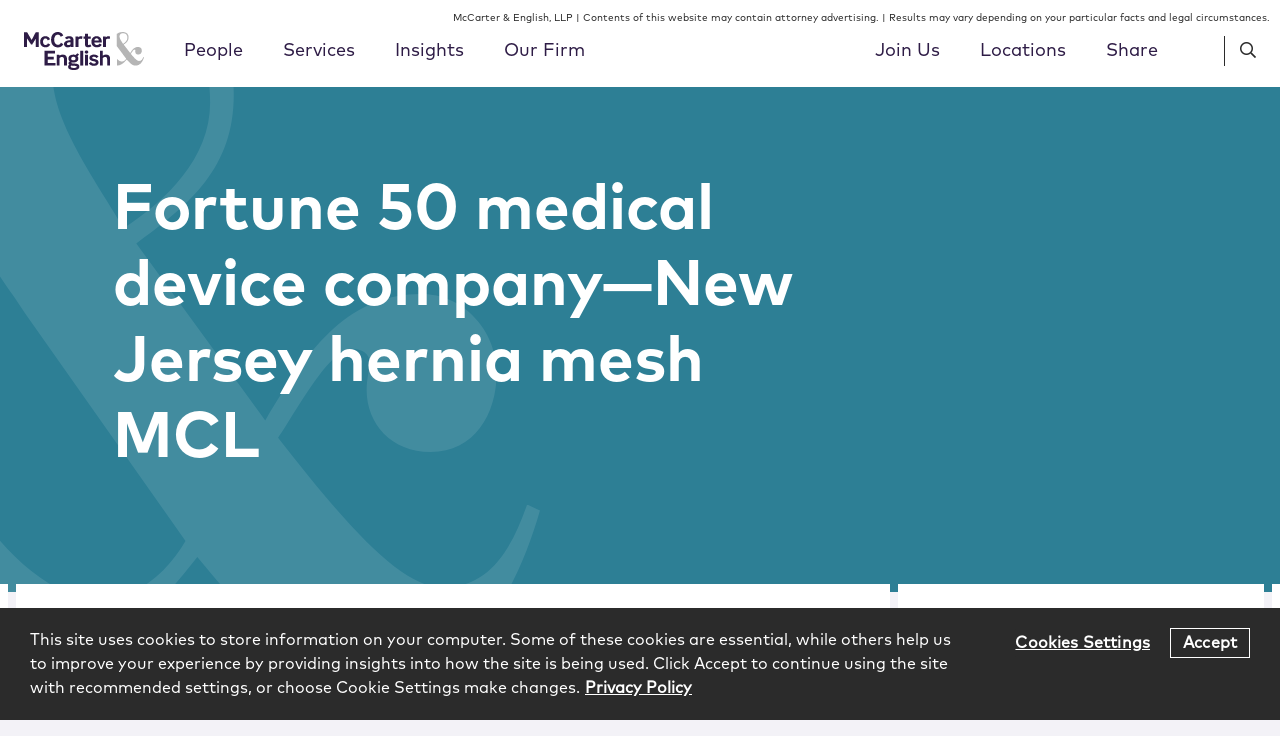

--- FILE ---
content_type: text/html; charset=UTF-8
request_url: https://www.mccarter.com/matters/fortune-50-medical-device-company-new-jersey-hernia-mesh-mcl/
body_size: 16917
content:
<!DOCTYPE html><html lang="en-US"><head ><meta charset="UTF-8" /><meta name="viewport" content="width=device-width, initial-scale=1" /><meta name='robots' content='index, follow, max-image-preview:large, max-snippet:-1, max-video-preview:-1' /> <!-- This site is optimized with the Yoast SEO plugin v23.8 - https://yoast.com/wordpress/plugins/seo/ --><link media="all" href="https://www.mccarter.com/wp-content/cache/autoptimize/css/autoptimize_e013b86b6b8212a8f47b16e54ad2f3bb.css" rel="stylesheet"><title>Fortune 50 medical device company&mdash;New Jersey hernia mesh MCL | McCarter &amp; English, LLP</title><link rel="canonical" href="https://www.mccarter.com/matters/fortune-50-medical-device-company-new-jersey-hernia-mesh-mcl/" /><meta property="og:locale" content="en_US" /><meta property="og:type" content="article" /><meta property="og:title" content="Fortune 50 medical device company&mdash;New Jersey hernia mesh MCL | McCarter &amp; English, LLP" /><meta property="og:description" content="Member of the case work-up and briefing teams for a multinational Fortune 50 company and its subsidiary in hernia mesh cases pending in a New Jersey MCL." /><meta property="og:url" content="https://www.mccarter.com/matters/fortune-50-medical-device-company-new-jersey-hernia-mesh-mcl/" /><meta property="og:site_name" content="McCarter &amp; English, LLP" /><meta property="article:modified_time" content="2020-10-06T17:07:00+00:00" /><meta property="og:image" content="https://www.mccarter.com/wp-content/themes/mccarter-english/assets/images/McCarter_GenericShare.png" /><meta property="og:image:width" content="414" /><meta property="og:image:height" content="456" /><meta property="og:image:type" content="image/png" /><meta name="twitter:card" content="summary_large_image" /><meta name="twitter:image" content="https://www.mccarter.com/wp-content/themes/mccarter-english/assets/images/McCarter_GenericShare.png" /> <script type="application/ld+json" class="yoast-schema-graph">{"@context":"https://schema.org","@graph":[{"@type":"WebPage","@id":"https://www.mccarter.com/matters/fortune-50-medical-device-company-new-jersey-hernia-mesh-mcl/","url":"https://www.mccarter.com/matters/fortune-50-medical-device-company-new-jersey-hernia-mesh-mcl/","name":"Fortune 50 medical device company&mdash;New Jersey hernia mesh MCL | McCarter &amp; English, LLP","isPartOf":{"@id":"https://www.mccarter.com/#website"},"datePublished":"2020-10-06T00:44:26+00:00","dateModified":"2020-10-06T17:07:00+00:00","breadcrumb":{"@id":"https://www.mccarter.com/matters/fortune-50-medical-device-company-new-jersey-hernia-mesh-mcl/#breadcrumb"},"inLanguage":"en-US","potentialAction":[{"@type":"ReadAction","target":["https://www.mccarter.com/matters/fortune-50-medical-device-company-new-jersey-hernia-mesh-mcl/"]}]},{"@type":"BreadcrumbList","@id":"https://www.mccarter.com/matters/fortune-50-medical-device-company-new-jersey-hernia-mesh-mcl/#breadcrumb","itemListElement":[{"@type":"ListItem","position":1,"name":"Home","item":"https://www.mccarter.com/"},{"@type":"ListItem","position":2,"name":"Fortune 50 medical device company&mdash;New Jersey hernia mesh MCL"}]},{"@type":"WebSite","@id":"https://www.mccarter.com/#website","url":"https://www.mccarter.com/","name":"McCarter &amp; English, LLP","description":"","publisher":{"@id":"https://www.mccarter.com/#organization"},"potentialAction":[{"@type":"SearchAction","target":{"@type":"EntryPoint","urlTemplate":"https://www.mccarter.com/?s={search_term_string}"},"query-input":{"@type":"PropertyValueSpecification","valueRequired":true,"valueName":"search_term_string"}}],"inLanguage":"en-US"},{"@type":"Organization","@id":"https://www.mccarter.com/#organization","name":"McCarter & English, LLP.","url":"https://www.mccarter.com/","logo":{"@type":"ImageObject","inLanguage":"en-US","@id":"https://www.mccarter.com/#/schema/logo/image/","url":"https://www.mccarter.com/wp-content/uploads/2019/07/logo.svg","contentUrl":"https://www.mccarter.com/wp-content/uploads/2019/07/logo.svg","width":125,"height":40,"caption":"McCarter & English, LLP."},"image":{"@id":"https://www.mccarter.com/#/schema/logo/image/"}}]}</script> <!-- / Yoast SEO plugin. --><link rel='dns-prefetch' href='//cdnjs.cloudflare.com' /><link rel='dns-prefetch' href='//www.googletagmanager.com' /> <script type="text/javascript" src="https://www.mccarter.com/wp-includes/js/jquery/jquery.min.js?ver=3.7.1" id="jquery-core-js"></script> <script type="text/javascript" src="https://cdnjs.cloudflare.com/polyfill/v3/polyfill.min.js?features=default%2CArray.prototype.find%2CArray.prototype.includes%2CPromise%2CObject.assign%2CObject.entries&amp;ver=2.2.0" id="algolia-polyfill-js"></script> <script type="text/javascript" id="topbar_frontjs-js-extra">/* <![CDATA[ */
var tpbr_settings = {"fixed":"notfixed","user_who":"notloggedin","guests_or_users":"all","message":"Click Here for Our Coronavirus Resource Center","status":"inactive","yn_button":"button","color":"#2d7f95","button_text":"Read More","button_url":"\/services\/coronavirus-resource-center\/","button_behavior":"samewindow","is_admin_bar":"no","detect_sticky":"0"};
/* ]]> */</script> <script type="text/javascript" id="wp-util-js-extra">/* <![CDATA[ */
var _wpUtilSettings = {"ajax":{"url":"\/wp-admin\/admin-ajax.php"}};
/* ]]> */</script> <meta name="generator" content="Site Kit by Google 1.128.1" /> <script type="text/javascript">var _gaq = _gaq || [];
        _gaq.push(['_setAccount', 'UA-35550641-1']);
        _gaq.push(['_trackPageview']);

        (function () {
            var ga = document.createElement('script'); ga.type = 'text/javascript'; ga.async = true;
            ga.src = ('https:' == document.location.protocol ? 'https://ssl' : 'http://www') + '.google-analytics.com/ga.js';
            var s = document.getElementsByTagName('script')[0]; s.parentNode.insertBefore(ga, s);
        })();</script><script type="text/javascript">var algolia = {"debug":false,"application_id":"F991LMQL7A","search_api_key":"2625253a42c7f64d48412cf284b6dab2","query":"","autocomplete":{"sources":[{"index_id":"searchable_posts","index_name":"mccarter_production_searchable_posts","label":"All posts","admin_name":"All posts","position":10,"max_suggestions":5,"tmpl_suggestion":"autocomplete-post-suggestion","enabled":true}],"input_selector":"input[name='s']:not('.no-autocomplete')"},"indices":{"searchable_posts":{"name":"mccarter_production_searchable_posts","id":"searchable_posts","enabled":true,"replicas":[{"name":"mccarter_production_searchable_posts_post_date_desc"},{"name":"mccarter_production_searchable_posts_last_name_asc"}]}}};</script><!-- Google tag (gtag.js) --> <script async src="https://www.googletagmanager.com/gtag/js?id=G-324Z1TY0WE"></script> <script>window.dataLayer = window.dataLayer || [];
  function gtag(){dataLayer.push(arguments);}
  gtag('js', new Date());

  gtag('config', 'G-324Z1TY0WE');</script> <meta name="google-site-verification" content="ZoXjBMbz__oWEmaiQb90S-OCrcaf4JGEVhEe1NL9Qh0" /> <!-- Google Tag Manager --> <script>(function(w,d,s,l,i){w[l]=w[l]||[];w[l].push({'gtm.start':
new Date().getTime(),event:'gtm.js'});var f=d.getElementsByTagName(s)[0],
j=d.createElement(s),dl=l!='dataLayer'?'&l='+l:'';j.async=true;j.src=
'https://www.googletagmanager.com/gtm.js?id='+i+dl;f.parentNode.insertBefore(j,f);
})(window,document,'script','dataLayer','GTM-T6QLSFS');</script> <!-- End Google Tag Manager --> <!-- OneTrust Cookies Consent Notice start for mccarter.com --> <script type="text/javascript" src="https://cdn.cookielaw.org/consent/3cdd6179-cb48-463c-bf20-daaec590c896/OtAutoBlock.js" ></script> <script src="https://cdn.cookielaw.org/scripttemplates/otSDKStub.js"  type="text/javascript" charset="UTF-8" data-domain-script="3cdd6179-cb48-463c-bf20-daaec590c896" ></script> <script type="text/javascript">function OptanonWrapper() { }</script> <!-- OneTrust Cookies Consent Notice end for mccarter.com --><link rel="icon" href="https://www.mccarter.com/wp-content/uploads/2019/11/cropped-ME_Favicon-1-32x32.png" sizes="32x32" /><link rel="icon" href="https://www.mccarter.com/wp-content/uploads/2019/11/cropped-ME_Favicon-1-192x192.png" sizes="192x192" /><link rel="apple-touch-icon" href="https://www.mccarter.com/wp-content/uploads/2019/11/cropped-ME_Favicon-1-180x180.png" /><meta name="msapplication-TileImage" content="https://www.mccarter.com/wp-content/uploads/2019/11/cropped-ME_Favicon-1-270x270.png" /></head><body class="poa_experience-template-default single single-poa_experience postid-14706 wp-custom-logo wp-embed-responsive sidebar-content genesis-breadcrumbs-hidden sticky-header no-js"><!-- Google Tag Manager (noscript) --> <noscript><iframe src="https://www.googletagmanager.com/ns.html?id=GTM-T6QLSFS"
height="0" width="0" style="display:none;visibility:hidden"></iframe></noscript> <!-- End Google Tag Manager (noscript) --><div class="site-container"><ul class="genesis-skip-link" role="navigation" aria-label="Skip links navigation menu"><li role="presentation"><a href="#genesis-content" class="screen-reader-shortcut"> Skip to content</a></li><li role="presentation"><a href="#genesis-sidebar-primary" class="screen-reader-shortcut"> Skip to primary sidebar</a></li></ul><div class="widget widget-global-disclaimer global-disclaimer" aria-label="Widget for Global Disclaimer"><p>McCarter &amp; English, LLP | Contents of this website may contain attorney advertising. | Results may vary depending on your particular facts and legal circumstances.</p></div><header class="site-header"><div class="wrap"><div class="title-area"><p class="site-title"><a href="https://www.mccarter.com/" class="custom-logo-link" rel="home"><img width="216" height="70" src="https://www.mccarter.com/wp-content/uploads/2019/11/MCE_Master-RGB_Alt_v3.svg" class="custom-logo" alt="McCarter &amp; English Logo" decoding="async" height="70.2" width="216" /></a></p></div><div class="widget-area header-widget-area"><nav class="nav-primary" aria-label="Primary Navigation Menu" id="genesis-nav-primary"><ul id="menu-main-menu" class="menu genesis-nav-menu menu-primary js-superfish"><li id="menu-item-176" class="mega-menu-people menu-item menu-item-type-post_type_archive menu-item-object-poa_person menu-item-176"><a href="https://www.mccarter.com/people/"><span >People</span></a></li><li id="menu-item-177" class="mega-menu-services menu-item menu-item-type-post_type_archive menu-item-object-poa_practice menu-item-177"><a href="https://www.mccarter.com/services/"><span >Services</span></a></li><li id="menu-item-178" class="mega-menu-insights menu-item menu-item-type-post_type menu-item-object-page current_page_parent menu-item-178"><a href="https://www.mccarter.com/insights/"><span >Insights</span></a></li><li id="menu-item-7877" class="secondary-menu-our-firm menu-item menu-item-type-post_type menu-item-object-page menu-item-has-children menu-item-7877"><a href="https://www.mccarter.com/our-firm/"><span >Our Firm</span></a><ul class="sub-menu"><li id="menu-item-7884" class="menu-item menu-item-type-post_type menu-item-object-poa_firm menu-item-7884"><a href="https://www.mccarter.com/firm/management-team/"><span >Leadership Team</span></a></li><li id="menu-item-7881" class="menu-item menu-item-type-post_type menu-item-object-poa_firm menu-item-7881"><a href="https://www.mccarter.com/firm/culture-inclusion/"><span >Culture &amp; Inclusion</span></a></li><li id="menu-item-7883" class="menu-item menu-item-type-post_type menu-item-object-poa_firm menu-item-7883"><a href="https://www.mccarter.com/firm/pro-bono/"><span >Pro Bono</span></a></li><li id="menu-item-22117" class="menu-item menu-item-type-custom menu-item-object-custom menu-item-22117"><a href="https://www.mccarter.com/firm/meet-mccarter/"><span >Meet McCarter</span></a></li><li id="menu-item-7882" class="menu-item menu-item-type-post_type menu-item-object-poa_firm menu-item-7882"><a href="https://www.mccarter.com/firm/client-service-values/"><span >Client Service Values</span></a></li></ul></li></ul></nav><nav class="nav-secondary" aria-label="Secondary Navigation Menu"><ul id="menu-secondary-menu" class="menu genesis-nav-menu menu-secondary js-superfish"><li id="menu-item-7876" class="secondary-menu-join-us menu-item menu-item-type-post_type menu-item-object-page menu-item-has-children menu-item-7876"><a href="https://www.mccarter.com/join-us/"><span >Join Us</span></a><ul class="sub-menu"><li id="menu-item-2796" class="menu-item menu-item-type-post_type menu-item-object-poa_career menu-item-2796"><a href="https://www.mccarter.com/join-us/lawyers/"><span >Lawyers</span></a></li><li id="menu-item-2795" class="menu-item menu-item-type-post_type menu-item-object-poa_career menu-item-2795"><a href="https://www.mccarter.com/join-us/summer-associates/"><span >Summer Associates</span></a></li><li id="menu-item-2794" class="menu-item menu-item-type-post_type menu-item-object-poa_career menu-item-2794"><a href="https://www.mccarter.com/join-us/patent-professionals/"><span >Patent Professionals</span></a></li><li id="menu-item-8088" class="menu-item menu-item-type-post_type_archive menu-item-object-me_job menu-item-8088"><a href="https://www.mccarter.com/jobs/"><span >Job Openings</span></a></li></ul></li><li id="menu-item-2740" class="secondary-menu-locations menu-item menu-item-type-post_type_archive menu-item-object-poa_office menu-item-has-children menu-item-2740"><a href="https://www.mccarter.com/locations/"><span >Locations</span></a><ul class="sub-menu"><li id="menu-item-3484" class="menu-item menu-item-type-post_type menu-item-object-poa_office menu-item-3484"><a href="https://www.mccarter.com/locations/boston/"><span >Boston</span></a></li><li id="menu-item-3489" class="menu-item menu-item-type-post_type menu-item-object-poa_office menu-item-3489"><a href="https://www.mccarter.com/locations/philadelphia/"><span >Philadelphia</span></a></li><li id="menu-item-3485" class="menu-item menu-item-type-post_type menu-item-object-poa_office menu-item-3485"><a href="https://www.mccarter.com/locations/east-brunswick/"><span >East Brunswick</span></a></li><li id="menu-item-17332" class="menu-item menu-item-type-custom menu-item-object-custom menu-item-17332"><a href="/locations/indianapolis/"><span >Indianapolis</span></a></li><li id="menu-item-3490" class="menu-item menu-item-type-post_type menu-item-object-poa_office menu-item-3490"><a href="https://www.mccarter.com/locations/stamford/"><span >Stamford</span></a></li><li id="menu-item-3486" class="menu-item menu-item-type-post_type menu-item-object-poa_office menu-item-3486"><a href="https://www.mccarter.com/locations/hartford/"><span >Hartford</span></a></li><li id="menu-item-12766" class="menu-item menu-item-type-post_type menu-item-object-poa_office menu-item-12766"><a href="https://www.mccarter.com/locations/trenton/"><span >Trenton</span></a></li><li id="menu-item-16468" class="menu-item menu-item-type-post_type menu-item-object-poa_office menu-item-16468"><a href="https://www.mccarter.com/locations/miami/"><span >Miami</span></a></li><li id="menu-item-3491" class="menu-item menu-item-type-post_type menu-item-object-poa_office menu-item-3491"><a href="https://www.mccarter.com/locations/washington-dc/"><span >Washington, DC</span></a></li><li id="menu-item-3487" class="menu-item menu-item-type-post_type menu-item-object-poa_office menu-item-3487"><a href="https://www.mccarter.com/locations/new-york/"><span >New York</span></a></li><li id="menu-item-3492" class="menu-item menu-item-type-post_type menu-item-object-poa_office menu-item-3492"><a href="https://www.mccarter.com/locations/wilmington/"><span >Wilmington</span></a></li><li id="menu-item-3488" class="menu-item menu-item-type-post_type menu-item-object-poa_office menu-item-3488"><a href="https://www.mccarter.com/locations/newark/"><span >Newark</span></a></li></ul></li><li id="menu-item-2461" class="share-trigger menu-item menu-item-type-custom menu-item-object-custom menu-item-2461"><a title="						"><span >Share</span></a></li></ul></nav><div class="header-search search-trigger"><span class="far fa-search"></span></div><div class="header-menu menu-trigger"><span class="far fa-bars"></span></div></div><section class="menu-share" aria-label="Share menu"><div class="menu-share__wrap"><h3 class="menu-share__title">Share</h3><ul class="social-share"><li class="social-share__item"><a href="https://www.linkedin.com/shareArticle?mini=true&#038;url=https%3A%2F%2Fwww.mccarter.com%2Fmatters%2Ffortune-50-medical-device-company-new-jersey-hernia-mesh-mcl%2F&#038;title=Fortune%2050%20medical%20device%20company%26mdash%3BNew%20Jersey%20hernia%20mesh%20MCL" class="social-share-platform social-share-linkedin" target="_blank" rel="nofollow" aria-label="Share Fortune 50 medical device company&mdash;New Jersey hernia mesh MCL on Linkedin" title="Share Fortune 50 medical device company&mdash;New Jersey hernia mesh MCL on Linkedin"><span class="icon fab fa-linkedin-in"></span></a></li><li class="social-share__item"><a href="https://twitter.com/intent/tweet?text=Fortune%2050%20medical%20device%20company%26mdash%3BNew%20Jersey%20hernia%20mesh%20MCL&#038;url=https%3A%2F%2Fwww.mccarter.com%2Fmatters%2Ffortune-50-medical-device-company-new-jersey-hernia-mesh-mcl%2F" class="social-share-platform social-share-twitter" target="_blank" rel="nofollow" aria-label="Share Fortune 50 medical device company&mdash;New Jersey hernia mesh MCL on Twitter" title="Share Fortune 50 medical device company&mdash;New Jersey hernia mesh MCL on Twitter"><span class="icon fab fa-twitter"></span></a></li><li class="social-share__item"><a href="https://www.facebook.com/sharer/sharer.php?u=https%3A%2F%2Fwww.mccarter.com%2Fmatters%2Ffortune-50-medical-device-company-new-jersey-hernia-mesh-mcl%2F" class="social-share-platform social-share-facebook" target="_blank" rel="nofollow" aria-label="Share Fortune 50 medical device company&mdash;New Jersey hernia mesh MCL on Facebook" title="Share Fortune 50 medical device company&mdash;New Jersey hernia mesh MCL on Facebook"><span class="icon fab fa-facebook-f"></span></a></li></ul><div class="menu-share__close"><span class="fal fa-times"></span></div></div></section><div class="after-menu"><section id="search-2" class="widget widget_search" aria-label="Widget for widget_search search-2"><div class="widget-wrap"><form id="search-form-696ac74dab324" class="search-form" method="get" action="https://www.mccarter.com" role="search" aria-label="Global Autocomplete Search Form 696ac74dab33c"><div class="search-form-widget search-form-keyword"><input itemprop="query-input" name="s" type="search" class=" search-form-query" placeholder="Search" value="" aria-label="search input field"  /><label class="screen-reader-text">Search</label></div><input class="search-form-submit-icon" type="submit" value="&#xf002;" aria-label="Search button" /></form></div></section></div></div></header><section id="mega-menu-people" class="mega-menu" aria-label="Mega menu for People"><div class="sub-menu mega-menu-content mega-menu-people"><section id="alpha-title-696ac74dab38d" class="alpha-title" role="search" aria-label="Menu: Browse alphabetically"><h2>Browse Alphabetically:</h2><nav class="filter filter-alpha" aria-label="Filter people by last name"><ul><li><a href="https://www.mccarter.com/people/?taxonomies.poa_alpha_taxonomy=A" class="button" rel="nofollow">A</a></li><li><a href="https://www.mccarter.com/people/?taxonomies.poa_alpha_taxonomy=B" class="button" rel="nofollow">B</a></li><li><a href="https://www.mccarter.com/people/?taxonomies.poa_alpha_taxonomy=C" class="button" rel="nofollow">C</a></li><li><a href="https://www.mccarter.com/people/?taxonomies.poa_alpha_taxonomy=D" class="button" rel="nofollow">D</a></li><li><a href="https://www.mccarter.com/people/?taxonomies.poa_alpha_taxonomy=E" class="button" rel="nofollow">E</a></li><li><a href="https://www.mccarter.com/people/?taxonomies.poa_alpha_taxonomy=F" class="button" rel="nofollow">F</a></li><li><a href="https://www.mccarter.com/people/?taxonomies.poa_alpha_taxonomy=G" class="button" rel="nofollow">G</a></li><li><a href="https://www.mccarter.com/people/?taxonomies.poa_alpha_taxonomy=H" class="button" rel="nofollow">H</a></li><li><a href="https://www.mccarter.com/people/?taxonomies.poa_alpha_taxonomy=I" class="button" rel="nofollow">I</a></li><li><a href="https://www.mccarter.com/people/?taxonomies.poa_alpha_taxonomy=J" class="button" rel="nofollow">J</a></li><li><a href="https://www.mccarter.com/people/?taxonomies.poa_alpha_taxonomy=K" class="button" rel="nofollow">K</a></li><li><a href="https://www.mccarter.com/people/?taxonomies.poa_alpha_taxonomy=L" class="button" rel="nofollow">L</a></li><li><a href="https://www.mccarter.com/people/?taxonomies.poa_alpha_taxonomy=M" class="button" rel="nofollow">M</a></li><li><a href="https://www.mccarter.com/people/?taxonomies.poa_alpha_taxonomy=N" class="button" rel="nofollow">N</a></li><li><a href="https://www.mccarter.com/people/?taxonomies.poa_alpha_taxonomy=O" class="button" rel="nofollow">O</a></li><li><a href="https://www.mccarter.com/people/?taxonomies.poa_alpha_taxonomy=P" class="button" rel="nofollow">P</a></li><li><a href="https://www.mccarter.com/people/?taxonomies.poa_alpha_taxonomy=Q" class="button" rel="nofollow">Q</a></li><li><a href="https://www.mccarter.com/people/?taxonomies.poa_alpha_taxonomy=R" class="button" rel="nofollow">R</a></li><li><a href="https://www.mccarter.com/people/?taxonomies.poa_alpha_taxonomy=S" class="button" rel="nofollow">S</a></li><li><a href="https://www.mccarter.com/people/?taxonomies.poa_alpha_taxonomy=T" class="button" rel="nofollow">T</a></li><li><a class="button disabled">U</a></li><li><a href="https://www.mccarter.com/people/?taxonomies.poa_alpha_taxonomy=V" class="button" rel="nofollow">V</a></li><li><a href="https://www.mccarter.com/people/?taxonomies.poa_alpha_taxonomy=W" class="button" rel="nofollow">W</a></li><li><a class="button disabled">X</a></li><li><a href="https://www.mccarter.com/people/?taxonomies.poa_alpha_taxonomy=Y" class="button" rel="nofollow">Y</a></li><li><a href="https://www.mccarter.com/people/?taxonomies.poa_alpha_taxonomy=Z" class="button" rel="nofollow">Z</a></li><li><a href="https://www.mccarter.com/people/" class="button all" rel="nofollow" aria-label="View All People">All</a></li></ul></nav></section><form id="search-form-696ac74daece6" class="search-form" method="get" action="https://www.mccarter.com/people/" role="search" aria-label="Mega Menu People Search Form 696ac74daecfd"><div class="full-width grid"><div class="input"><span class="input-icon"><div class="search-form-widget search-form-keyword"><input itemprop="query-input" name="s" type="search" class="no-autocomplete search-form-query" placeholder="Name / Keyword" value="" aria-label="search input field"  /><label class="screen-reader-text">Name / Keyword</label></div></span></div><div class="input"><div class="search-form-widget search-form-taxonomy search-form-taxonomy-me_search_position_taxonomy"><select aria-label="Search Position select field" name='taxonomies.me_search_position_taxonomy' id='poa_person_position-696ac74daed1e' class=''><option value=''>Title</option><option class="level-0" value="Associate">Associate</option><option class="level-0" value="Chair">Chair</option><option class="level-0" value="Chief Financial Officer">Chief Financial Officer</option><option class="level-0" value="Chief Human Resources Officer">Chief Human Resources Officer</option><option class="level-0" value="Chief Information Officer">Chief Information Officer</option><option class="level-0" value="Chief Marketing Officer">Chief Marketing Officer</option><option class="level-0" value="Chief Operating Officer">Chief Operating Officer</option><option class="level-0" value="Chief Strategy Officer">Chief Strategy Officer</option><option class="level-0" value="Deputy Firmwide Managing Partner">Deputy Firmwide Managing Partner</option><option class="level-0" value="Director of Office Services">Director of Office Services</option><option class="level-0" value="Director of Strategic Growth">Director of Strategic Growth</option><option class="level-0" value="Firmwide Managing Partner">Firmwide Managing Partner</option><option class="level-0" value="Government Affairs Advisor">Government Affairs Advisor</option><option class="level-0" value="Government Affairs Analyst">Government Affairs Analyst</option><option class="level-0" value="Nurse Paralegal">Nurse Paralegal</option><option class="level-0" value="Of&#160;Counsel">Of&#160;Counsel</option><option class="level-0" value="Partner">Partner</option><option class="level-0" value="Partner&#160;&amp;&#160;General&#160;Counsel">Partner&#160;&amp;&#160;General&#160;Counsel</option><option class="level-0" value="Patent&#160;Agent">Patent&#160;Agent</option><option class="level-0" value="Pro Bono Partner">Pro Bono Partner</option><option class="level-0" value="Pro&#160;Bono&#160;Fellow">Pro&#160;Bono&#160;Fellow</option><option class="level-0" value="Special Counsel">Special Counsel</option><option class="level-0" value="Technical&#160;Specialist">Technical&#160;Specialist</option> </select></div></div><div class="input"><div class="search-form-widget search-form-relationship search-form-relationship-poa_practice"><select aria-label="Service select field"name='relationships.poa_practice' id='poa_person_service-696ac74daf42b'><option value="">Service</option><option class="level-0" value="Alternative Dispute Resolution &amp; Mediation">Alternative Dispute Resolution &amp; Mediation</option><option class="level-0" value="Artificial Intelligence">Artificial Intelligence</option><option class="level-0" value="Bankruptcy, Restructuring &amp; Litigation">Bankruptcy, Restructuring &amp; Litigation</option><option class="level-1" value="Bankruptcy">&nbsp;&nbsp;&nbsp;Bankruptcy</option><option class="level-1" value="Bankruptcy Litigation">&nbsp;&nbsp;&nbsp;Bankruptcy Litigation</option><option class="level-1" value="Construction &amp; Real Estate Litigation">&nbsp;&nbsp;&nbsp;Construction &amp; Real Estate Litigation</option><option class="level-1" value="Consumer Financial Services Litigation">&nbsp;&nbsp;&nbsp;Consumer Financial Services Litigation</option><option class="level-1" value="Creditors&#039; Rights">&nbsp;&nbsp;&nbsp;Creditors&#039; Rights</option><option class="level-0" value="Blockchain, Smart Contracts &amp; Digital Currencies">Blockchain, Smart Contracts &amp; Digital Currencies</option><option class="level-0" value="Business Litigation">Business Litigation</option><option class="level-1" value="Antitrust">&nbsp;&nbsp;&nbsp;Antitrust</option><option class="level-1" value="Appellate Litigation">&nbsp;&nbsp;&nbsp;Appellate Litigation</option><option class="level-1" value="Class Action &amp; Multidistrict Litigation">&nbsp;&nbsp;&nbsp;Class Action &amp; Multidistrict Litigation</option><option class="level-1" value="Construction &amp; Real Estate Litigation">&nbsp;&nbsp;&nbsp;Construction &amp; Real Estate Litigation</option><option class="level-1" value="IP Litigation">&nbsp;&nbsp;&nbsp;IP Litigation</option><option class="level-1" value="Securities Litigation">&nbsp;&nbsp;&nbsp;Securities Litigation</option><option class="level-0" value="Cannabis">Cannabis</option><option class="level-0" value="Corporate">Corporate</option><option class="level-1" value="Capital Markets">&nbsp;&nbsp;&nbsp;Capital Markets</option><option class="level-1" value="Debt Financings">&nbsp;&nbsp;&nbsp;Debt Financings</option><option class="level-1" value="Fund Formation">&nbsp;&nbsp;&nbsp;Fund Formation</option><option class="level-1" value="Mergers &amp; Acquisitions">&nbsp;&nbsp;&nbsp;Mergers &amp; Acquisitions</option><option class="level-1" value="Private Equity">&nbsp;&nbsp;&nbsp;Private Equity</option><option class="level-0" value="Crisis Management">Crisis Management</option><option class="level-0" value="Cybersecurity &amp; Data Privacy">Cybersecurity &amp; Data Privacy</option><option class="level-0" value="Delaware Corporate, LLC &amp; Partnership Law">Delaware Corporate, LLC &amp; Partnership Law</option><option class="level-0" value="Design, Fashion &amp; Luxury">Design, Fashion &amp; Luxury</option><option class="level-0" value="E-Discovery &amp; Records Management">E-Discovery &amp; Records Management</option><option class="level-0" value="Energy &amp; Utilities">Energy &amp; Utilities</option><option class="level-0" value="Environment &amp; Energy">Environment &amp; Energy</option><option class="level-1" value="Environment &amp; Energy Litigation">&nbsp;&nbsp;&nbsp;Environment &amp; Energy Litigation</option><option class="level-1" value="Environment &amp; Energy Strategic Counseling">&nbsp;&nbsp;&nbsp;Environment &amp; Energy Strategic Counseling</option><option class="level-1" value="Environment &amp; Energy Transactions">&nbsp;&nbsp;&nbsp;Environment &amp; Energy Transactions</option><option class="level-0" value="Financial Institutions">Financial Institutions</option><option class="level-0" value="Food &amp; Beverage">Food &amp; Beverage</option><option class="level-0" value="Government Affairs">Government Affairs</option><option class="level-1" value="Lobbying">&nbsp;&nbsp;&nbsp;Lobbying</option><option class="level-1" value="Political and Campaign Finance Compliance">&nbsp;&nbsp;&nbsp;Political and Campaign Finance Compliance</option><option class="level-0" value="Government Contracts &amp; Global Trade">Government Contracts &amp; Global Trade</option><option class="level-1" value="False Claims Act">&nbsp;&nbsp;&nbsp;False Claims Act</option><option class="level-1" value="Global Trade">&nbsp;&nbsp;&nbsp;Global Trade</option><option class="level-0" value="Government Investigations &amp; White Collar Defense">Government Investigations &amp; White Collar Defense</option><option class="level-0" value="Healthcare">Healthcare</option><option class="level-0" value="Hospitality">Hospitality</option><option class="level-0" value="Immigration">Immigration</option><option class="level-0" value="Impact Investing">Impact Investing</option><option class="level-0" value="Insurance Recovery, Litigation &amp; Counseling">Insurance Recovery, Litigation &amp; Counseling</option><option class="level-0" value="Intellectual Property">Intellectual Property</option><option class="level-1" value="Hatch-Waxman/ANDA Litigation">&nbsp;&nbsp;&nbsp;Hatch-Waxman/ANDA Litigation</option><option class="level-1" value="IP Litigation">&nbsp;&nbsp;&nbsp;IP Litigation</option><option class="level-1" value="Patents">&nbsp;&nbsp;&nbsp;Patents</option><option class="level-1" value="Post-Grant Proceedings">&nbsp;&nbsp;&nbsp;Post-Grant Proceedings</option><option class="level-1" value="Trademarks &amp; Copyrights">&nbsp;&nbsp;&nbsp;Trademarks &amp; Copyrights</option><option class="level-0" value="Labor &amp; Employment">Labor &amp; Employment</option><option class="level-1" value="Diversity, Equity, and Inclusion">&nbsp;&nbsp;&nbsp;Diversity, Equity, and Inclusion</option><option class="level-1" value="Employee Benefits &amp; Executive Compensation">&nbsp;&nbsp;&nbsp;Employee Benefits &amp; Executive Compensation</option><option class="level-1" value="Employment Counseling &amp; Regulatory Compliance">&nbsp;&nbsp;&nbsp;Employment Counseling &amp; Regulatory Compliance</option><option class="level-1" value="Employment Litigation">&nbsp;&nbsp;&nbsp;Employment Litigation</option><option class="level-1" value="Labor Relations">&nbsp;&nbsp;&nbsp;Labor Relations</option><option class="level-1" value="Workplace Health &amp; Safety">&nbsp;&nbsp;&nbsp;Workplace Health &amp; Safety</option><option class="level-0" value="Latin America">Latin America</option><option class="level-0" value="Life Sciences">Life Sciences</option><option class="level-0" value="Manufacturing">Manufacturing</option><option class="level-0" value="Products Liability, Mass Torts &amp; Consumer Class Actions">Products Liability, Mass Torts &amp; Consumer Class Actions</option><option class="level-1" value="Appellate">&nbsp;&nbsp;&nbsp;Appellate</option><option class="level-1" value="Construction Defect Litigation">&nbsp;&nbsp;&nbsp;Construction Defect Litigation</option><option class="level-1" value="Consumer Class Actions">&nbsp;&nbsp;&nbsp;Consumer Class Actions</option><option class="level-1" value="Pharmaceutical &amp; Medical Device Litigation">&nbsp;&nbsp;&nbsp;Pharmaceutical &amp; Medical Device Litigation</option><option class="level-1" value="Risk Mitigation &amp; Litigation Avoidance">&nbsp;&nbsp;&nbsp;Risk Mitigation &amp; Litigation Avoidance</option><option class="level-0" value="Public Finance">Public Finance</option><option class="level-1" value="Tax 103">&nbsp;&nbsp;&nbsp;Tax 103</option><option class="level-0" value="Real Estate">Real Estate</option><option class="level-1" value="Construction &amp; Real Estate Litigation">&nbsp;&nbsp;&nbsp;Construction &amp; Real Estate Litigation</option><option class="level-1" value="Construction Contracting">&nbsp;&nbsp;&nbsp;Construction Contracting</option><option class="level-1" value="Land Use/Zoning">&nbsp;&nbsp;&nbsp;Land Use/Zoning</option><option class="level-1" value="Leasing">&nbsp;&nbsp;&nbsp;Leasing</option><option class="level-1" value="Real Estate Acquisitions &amp; Development">&nbsp;&nbsp;&nbsp;Real Estate Acquisitions &amp; Development</option><option class="level-1" value="Real Estate Finance">&nbsp;&nbsp;&nbsp;Real Estate Finance</option><option class="level-1" value="Real Property Tax Planning &amp; Appeals">&nbsp;&nbsp;&nbsp;Real Property Tax Planning &amp; Appeals</option><option class="level-0" value="Renewable Energy">Renewable Energy</option><option class="level-0" value="Sports &amp; Entertainment">Sports &amp; Entertainment</option><option class="level-1" value="NCAA Sports Compliance">&nbsp;&nbsp;&nbsp;NCAA Sports Compliance</option><option class="level-1" value="Video Gaming">&nbsp;&nbsp;&nbsp;Video Gaming</option><option class="level-0" value="Tax &amp; Employee Benefits">Tax &amp; Employee Benefits</option><option class="level-1" value="Employee Benefits &amp; Executive Compensation">&nbsp;&nbsp;&nbsp;Employee Benefits &amp; Executive Compensation</option><option class="level-1" value="Federal / State Tax Controversies &amp; Litigation">&nbsp;&nbsp;&nbsp;Federal / State Tax Controversies &amp; Litigation</option><option class="level-1" value="Multistate Tax">&nbsp;&nbsp;&nbsp;Multistate Tax</option><option class="level-1" value="Real Property Tax Planning &amp; Appeals">&nbsp;&nbsp;&nbsp;Real Property Tax Planning &amp; Appeals</option><option class="level-1" value="Tax Exempt &amp; Nonprofit Entities">&nbsp;&nbsp;&nbsp;Tax Exempt &amp; Nonprofit Entities</option><option class="level-1" value="Tax Planning &amp; Structuring">&nbsp;&nbsp;&nbsp;Tax Planning &amp; Structuring</option><option class="level-0" value="Technology Transactions">Technology Transactions</option><option class="level-0" value="Transportation, Logistics &amp; Supply Chain Management">Transportation, Logistics &amp; Supply Chain Management</option><option class="level-0" value="Trusts, Estates &amp; Private Clients">Trusts, Estates &amp; Private Clients</option><option class="level-0" value="Venture Capital &amp; Emerging Growth Companies">Venture Capital &amp; Emerging Growth Companies</option> </select></div></div><div class="input"><div class="search-form-widget search-form-taxonomy search-form-taxonomy-me_specialty_taxonomy"><select aria-label="Specialty / STEM select field" name='taxonomies.me_specialty_taxonomy' id='poa_person_specialty-696ac74dbade5' class=''><option value=''>Specialty / STEM</option><option class="level-0" value="Biochemistry">Biochemistry</option><option class="level-0" value="Biology">Biology</option><option class="level-0" value="Biomedical Engineering">Biomedical Engineering</option><option class="level-0" value="Chemical Engineering">Chemical Engineering</option><option class="level-0" value="Chemistry">Chemistry</option><option class="level-0" value="Civil Engineering">Civil Engineering</option><option class="level-0" value="Computer Science">Computer Science</option><option class="level-0" value="Electrical Engineering">Electrical Engineering</option><option class="level-0" value="Materials Engineering">Materials Engineering</option><option class="level-0" value="Mechanical Engineering">Mechanical Engineering</option><option class="level-0" value="Physics">Physics</option> </select></div></div></div><div class="full-width grid"><div class="input"><div class="search-form-widget search-form-relationship search-form-relationship-poa_office"><select aria-label="Location select field"name='relationships.poa_office' id='poa_person_location-696ac74dbb473'><option value="">Location</option><option class="level-0" value="Boston">Boston</option><option class="level-0" value="East Brunswick">East Brunswick</option><option class="level-0" value="Hartford">Hartford</option><option class="level-0" value="Indianapolis">Indianapolis</option><option class="level-0" value="Miami">Miami</option><option class="level-0" value="New York">New York</option><option class="level-0" value="Newark">Newark</option><option class="level-0" value="Philadelphia">Philadelphia</option><option class="level-0" value="Stamford">Stamford</option><option class="level-0" value="Trenton">Trenton</option><option class="level-0" value="Washington, DC">Washington, DC</option><option class="level-0" value="Wilmington">Wilmington</option> </select></div></div><div class="input"><div class="search-form-widget search-form-taxonomy search-form-taxonomy-poa_admission_state_taxonomy"><select aria-label="Admission State select field" name='taxonomies.poa_admission_state_taxonomy' id='poa_person_admission-696ac74dbd87c' class=''><option value=''>Bar Admission</option><option class="level-0" value="*not admitted in Connecticut">*not admitted in Connecticut</option><option class="level-0" value="*not admitted in Delaware">*not admitted in Delaware</option><option class="level-0" value="*not admitted in District of Columbia">*not admitted in District of Columbia</option><option class="level-0" value="*not admitted in Massachusetts">*not admitted in Massachusetts</option><option class="level-0" value="*not admitted in New Jersey">*not admitted in New Jersey</option><option class="level-0" value="*not admitted in Pennsylvania">*not admitted in Pennsylvania</option><option class="level-0" value="Arizona">Arizona</option><option class="level-0" value="California">California</option><option class="level-0" value="Colorado">Colorado</option><option class="level-0" value="Connecticut">Connecticut</option><option class="level-0" value="Delaware">Delaware</option><option class="level-0" value="District of Columbia">District of Columbia</option><option class="level-0" value="Florida">Florida</option><option class="level-0" value="Georgia">Georgia</option><option class="level-0" value="Illinois">Illinois</option><option class="level-0" value="Indiana">Indiana</option><option class="level-0" value="Kansas">Kansas</option><option class="level-0" value="Louisiana">Louisiana</option><option class="level-0" value="Maine">Maine</option><option class="level-0" value="Maryland">Maryland</option><option class="level-0" value="Massachusetts">Massachusetts</option><option class="level-0" value="Massachusetts (Inactive)">Massachusetts (Inactive)</option><option class="level-0" value="Michigan">Michigan</option><option class="level-0" value="Missouri">Missouri</option><option class="level-0" value="New Hampshire">New Hampshire</option><option class="level-0" value="New Jersey">New Jersey</option><option class="level-0" value="New Mexico (inactive)">New Mexico (inactive)</option><option class="level-0" value="New York">New York</option><option class="level-0" value="Ohio">Ohio</option><option class="level-0" value="Pennsylvania">Pennsylvania</option><option class="level-0" value="Rhode Island">Rhode Island</option><option class="level-0" value="Tennessee">Tennessee</option><option class="level-0" value="Texas">Texas</option><option class="level-0" value="U.S. Patent &amp; Trademark Office">U.S. Patent &amp; Trademark Office</option><option class="level-0" value="Utah (Inactive)">Utah (Inactive)</option><option class="level-0" value="Vermont">Vermont</option><option class="level-0" value="Virginia">Virginia</option><option class="level-0" value="Wisconsin">Wisconsin</option> </select></div></div><div class="input"><div class="search-form-widget search-form-taxonomy search-form-taxonomy-poa_schools_taxonomy"><select aria-label="School select field" name='taxonomies.poa_schools_taxonomy' id='poa_person_school-696ac74dbe3aa' class=''><option value=''>School</option><option class="level-0" value="Albany Law School">Albany Law School</option><option class="level-0" value="Albright College">Albright College</option><option class="level-0" value="American University">American University</option><option class="level-0" value="American University Washington College of Law">American University Washington College of Law</option><option class="level-0" value="Arcadia University">Arcadia University</option><option class="level-0" value="Arizona State University">Arizona State University</option><option class="level-0" value="Asbury University">Asbury University</option><option class="level-0" value="Auburn University">Auburn University</option><option class="level-0" value="Augustana College">Augustana College</option><option class="level-0" value="Babson College">Babson College</option><option class="level-0" value="Barry University">Barry University</option><option class="level-0" value="Baruch College">Baruch College</option><option class="level-0" value="Bates College">Bates College</option><option class="level-0" value="Baylor University">Baylor University</option><option class="level-0" value="Benjamin N. Cardozo School of Law">Benjamin N. Cardozo School of Law</option><option class="level-0" value="Bentley University">Bentley University</option><option class="level-0" value="Berkeley College">Berkeley College</option><option class="level-0" value="Bilkent University">Bilkent University</option><option class="level-0" value="Boston College">Boston College</option><option class="level-0" value="Boston College Law School">Boston College Law School</option><option class="level-0" value="Boston University">Boston University</option><option class="level-0" value="Boston University School of Law">Boston University School of Law</option><option class="level-0" value="Boston University School of Medicine">Boston University School of Medicine</option><option class="level-0" value="Boston University School of Public Health">Boston University School of Public Health</option><option class="level-0" value="Bowdoin College">Bowdoin College</option><option class="level-0" value="Brandeis University">Brandeis University</option><option class="level-0" value="Brooklyn College">Brooklyn College</option><option class="level-0" value="Brooklyn Law School">Brooklyn Law School</option><option class="level-0" value="Brown University">Brown University</option><option class="level-0" value="Bryn Mawr College">Bryn Mawr College</option><option class="level-0" value="Bucknell University">Bucknell University</option><option class="level-0" value="Butler University">Butler University</option><option class="level-0" value="California State Polytechnic University">California State Polytechnic University</option><option class="level-0" value="Carleton College">Carleton College</option><option class="level-0" value="Carnegie-Mellon University">Carnegie-Mellon University</option><option class="level-0" value="Case Western Reserve University School of Law">Case Western Reserve University School of Law</option><option class="level-0" value="Catholic University of America">Catholic University of America</option><option class="level-0" value="Catholic University of America, Columbus School of Law">Catholic University of America, Columbus School of Law</option><option class="level-0" value="Central Connecticut State University">Central Connecticut State University</option><option class="level-0" value="Central Michigan University">Central Michigan University</option><option class="level-0" value="Champlain College">Champlain College</option><option class="level-0" value="Changchun University of Science and Technology, China">Changchun University of Science and Technology, China</option><option class="level-0" value="Clark University">Clark University</option><option class="level-0" value="Colgate University">Colgate University</option><option class="level-0" value="College of Charleston">College of Charleston</option><option class="level-0" value="College of St. Benedict">College of St. Benedict</option><option class="level-0" value="College of the Holy Cross">College of the Holy Cross</option><option class="level-0" value="College of William &amp; Mary">College of William &amp; Mary</option><option class="level-0" value="Columbia Law School">Columbia Law School</option><option class="level-0" value="Columbia University">Columbia University</option><option class="level-0" value="Concord Law School">Concord Law School</option><option class="level-0" value="Connecticut College">Connecticut College</option><option class="level-0" value="Cornell Law School">Cornell Law School</option><option class="level-0" value="Cornell University">Cornell University</option><option class="level-0" value="CUNY School of Law at Queens College">CUNY School of Law at Queens College</option><option class="level-0" value="Dartmouth College">Dartmouth College</option><option class="level-0" value="DePaul University">DePaul University</option><option class="level-0" value="DePauw University">DePauw University</option><option class="level-0" value="DeVry University">DeVry University</option><option class="level-0" value="Dickinson College">Dickinson College</option><option class="level-0" value="Dickinson School of Law">Dickinson School of Law</option><option class="level-0" value="Dillard University">Dillard University</option><option class="level-0" value="Douglass College">Douglass College</option><option class="level-0" value="Douglass College, Rutgers University">Douglass College, Rutgers University</option><option class="level-0" value="Drew University">Drew University</option><option class="level-0" value="Drexel University">Drexel University</option><option class="level-0" value="Drexel University Thomas R. Kline School of Law">Drexel University Thomas R. Kline School of Law</option><option class="level-0" value="Duke University">Duke University</option><option class="level-0" value="Duke University School of Law">Duke University School of Law</option><option class="level-0" value="Earlham College">Earlham College</option><option class="level-0" value="East Tennessee State University">East Tennessee State University</option><option class="level-0" value="Elisabeth Haub School of Law at Pace University">Elisabeth Haub School of Law at Pace University</option><option class="level-0" value="Emory University">Emory University</option><option class="level-0" value="Emory University School of Law">Emory University School of Law</option><option class="level-0" value="Erskine College">Erskine College</option><option class="level-0" value="Fairfield University">Fairfield University</option><option class="level-0" value="Felician University">Felician University</option><option class="level-0" value="Florida Coastal School of Law">Florida Coastal School of Law</option><option class="level-0" value="Florida International University">Florida International University</option><option class="level-0" value="Florida State University">Florida State University</option><option class="level-0" value="Fordham University">Fordham University</option><option class="level-0" value="Fordham University School of Law">Fordham University School of Law</option><option class="level-0" value="Framingham State University">Framingham State University</option><option class="level-0" value="Franklin &amp; Marshall College">Franklin &amp; Marshall College</option><option class="level-0" value="Fudan University, China">Fudan University, China</option><option class="level-0" value="George Washington University">George Washington University</option><option class="level-0" value="George Washington University Law School">George Washington University Law School</option><option class="level-0" value="George Washington University, Graduate School of Political Management">George Washington University, Graduate School of Political Management</option><option class="level-0" value="Georgetown University">Georgetown University</option><option class="level-0" value="Georgetown University Law Center">Georgetown University Law Center</option><option class="level-0" value="Georgia Institute of Technology">Georgia Institute of Technology</option><option class="level-0" value="Georgia State University College of Law">Georgia State University College of Law</option><option class="level-0" value="Grove City College">Grove City College</option><option class="level-0" value="Gwynedd-Mercy University">Gwynedd-Mercy University</option><option class="level-0" value="Hamilton College">Hamilton College</option><option class="level-0" value="Hartt School, University of Hartford">Hartt School, University of Hartford</option><option class="level-0" value="Harvard College">Harvard College</option><option class="level-0" value="Harvard Kennedy School of Government">Harvard Kennedy School of Government</option><option class="level-0" value="Harvard Law School">Harvard Law School</option><option class="level-0" value="Harvard University">Harvard University</option><option class="level-0" value="Harvard University Extension School">Harvard University Extension School</option><option class="level-0" value="Haverford College">Haverford College</option><option class="level-0" value="Hobart and William Smith Colleges">Hobart and William Smith Colleges</option><option class="level-0" value="Hobart College">Hobart College</option><option class="level-0" value="Hofstra University">Hofstra University</option><option class="level-0" value="Howard University School of Law">Howard University School of Law</option><option class="level-0" value="Hunter College">Hunter College</option><option class="level-0" value="Indian Institute of Science, India">Indian Institute of Science, India</option><option class="level-0" value="Indian Institute of Technology, India">Indian Institute of Technology, India</option><option class="level-0" value="Indiana University">Indiana University</option><option class="level-0" value="Indiana University Kelley School of Business">Indiana University Kelley School of Business</option><option class="level-0" value="Indiana University Maurer School of Law">Indiana University Maurer School of Law</option><option class="level-0" value="Indiana University of Pennsylvania">Indiana University of Pennsylvania</option><option class="level-0" value="Indiana University Robert H. McKinney School of Law">Indiana University Robert H. McKinney School of Law</option><option class="level-0" value="Indiana University School of Law">Indiana University School of Law</option><option class="level-0" value="Iona University">Iona University</option><option class="level-0" value="Iowa State University">Iowa State University</option><option class="level-0" value="Ithaca College">Ithaca College</option><option class="level-0" value="John Carroll University">John Carroll University</option><option class="level-0" value="John Jay College of Criminal Justice">John Jay College of Criminal Justice</option><option class="level-0" value="Johns Hopkins University">Johns Hopkins University</option><option class="level-0" value="Kean University">Kean University</option><option class="level-0" value="La Salle University">La Salle University</option><option class="level-0" value="Lafayette College">Lafayette College</option><option class="level-0" value="Lebanon Valley College">Lebanon Valley College</option><option class="level-0" value="Lehigh University">Lehigh University</option><option class="level-0" value="London School of Economics and Political Science">London School of Economics and Political Science</option><option class="level-0" value="Loyola College">Loyola College</option><option class="level-0" value="Loyola University Maryland">Loyola University Maryland</option><option class="level-0" value="Loyola University New Orleans College of Law">Loyola University New Orleans College of Law</option><option class="level-0" value="Madras Christian College">Madras Christian College</option><option class="level-0" value="Manhattan College">Manhattan College</option><option class="level-0" value="Marist College">Marist College</option><option class="level-0" value="Marshall University">Marshall University</option><option class="level-0" value="Massachusetts College of Liberal Arts">Massachusetts College of Liberal Arts</option><option class="level-0" value="Massachusetts Institute of Technology">Massachusetts Institute of Technology</option><option class="level-0" value="Massachusetts Institute of Technology Sloan School of Management">Massachusetts Institute of Technology Sloan School of Management</option><option class="level-0" value="Massachusetts Maritime Academy">Massachusetts Maritime Academy</option><option class="level-0" value="Maurice A. Deane School of Law at Hofstra University">Maurice A. Deane School of Law at Hofstra University</option><option class="level-0" value="Miami University">Miami University</option><option class="level-0" value="Michigan State University">Michigan State University</option><option class="level-0" value="Michigan State University College of Law">Michigan State University College of Law</option><option class="level-0" value="Michigan Technological University">Michigan Technological University</option><option class="level-0" value="Middlebury College">Middlebury College</option><option class="level-0" value="Middlesex County College">Middlesex County College</option><option class="level-0" value="Montana State University">Montana State University</option><option class="level-0" value="Montclair State University">Montclair State University</option><option class="level-0" value="Muhlenberg College">Muhlenberg College</option><option class="level-0" value="Nanjing University, China">Nanjing University, China</option><option class="level-0" value="Nankai University, China">Nankai University, China</option><option class="level-0" value="National Law School of India University, India">National Law School of India University, India</option><option class="level-0" value="New England Law">New England Law</option><option class="level-0" value="New Jersey City University">New Jersey City University</option><option class="level-0" value="New Jersey Institute of Technology">New Jersey Institute of Technology</option><option class="level-0" value="New York City College of Technology">New York City College of Technology</option><option class="level-0" value="New York Law School">New York Law School</option><option class="level-0" value="New York University">New York University</option><option class="level-0" value="New York University School of Law">New York University School of Law</option><option class="level-0" value="North China Electric Power University">North China Electric Power University</option><option class="level-0" value="Northeastern University">Northeastern University</option><option class="level-0" value="Northeastern University School of Law">Northeastern University School of Law</option><option class="level-0" value="Northwestern University Pritzker School of Law">Northwestern University Pritzker School of Law</option><option class="level-0" value="Oberlin College">Oberlin College</option><option class="level-0" value="Ohio State University">Ohio State University</option><option class="level-0" value="Ohio State University College of Medicine">Ohio State University College of Medicine</option><option class="level-0" value="Ohio Wesleyan University">Ohio Wesleyan University</option><option class="level-0" value="Okayama University">Okayama University</option><option class="level-0" value="Oklahoma State University">Oklahoma State University</option><option class="level-0" value="Oxford University, The Queen’s College">Oxford University, The Queen’s College</option><option class="level-0" value="Pace University Lubin School of Business">Pace University Lubin School of Business</option><option class="level-0" value="Pacific Union College">Pacific Union College</option><option class="level-0" value="Paine College">Paine College</option><option class="level-0" value="Peking University">Peking University</option><option class="level-0" value="Penn State Dickinson Law">Penn State Dickinson Law</option><option class="level-0" value="Pennsylvania State University">Pennsylvania State University</option><option class="level-0" value="Princeton University">Princeton University</option><option class="level-0" value="Providence College">Providence College</option><option class="level-0" value="Purdue University">Purdue University</option><option class="level-0" value="Queens College">Queens College</option><option class="level-0" value="Quinnipiac University">Quinnipiac University</option><option class="level-0" value="Quinnipiac University School of Law">Quinnipiac University School of Law</option><option class="level-0" value="Reed College">Reed College</option><option class="level-0" value="Rensselaer Polytechnic Institute">Rensselaer Polytechnic Institute</option><option class="level-0" value="Rice University">Rice University</option><option class="level-0" value="Rider University">Rider University</option><option class="level-0" value="Rochester Institute of Technology">Rochester Institute of Technology</option><option class="level-0" value="Roger Williams University School of Law">Roger Williams University School of Law</option><option class="level-0" value="Rutgers Business School">Rutgers Business School</option><option class="level-0" value="Rutgers Law School">Rutgers Law School</option><option class="level-0" value="Rutgers University">Rutgers University</option><option class="level-0" value="Sacred Heart University">Sacred Heart University</option><option class="level-0" value="Saint Anselm College">Saint Anselm College</option><option class="level-0" value="Saint Peter’s College">Saint Peter’s College</option><option class="level-0" value="Seton Hall University">Seton Hall University</option><option class="level-0" value="Seton Hall University School of Law">Seton Hall University School of Law</option><option class="level-0" value="Shanghai International Studies University">Shanghai International Studies University</option><option class="level-0" value="Shenandoah University">Shenandoah University</option><option class="level-0" value="Shenzhen University, China">Shenzhen University, China</option><option class="level-0" value="Siena College">Siena College</option><option class="level-0" value="Smith College">Smith College</option><option class="level-0" value="South Texas College of Law">South Texas College of Law</option><option class="level-0" value="Sri Sathya Sai Institute of Higher Learning, India">Sri Sathya Sai Institute of Higher Learning, India</option><option class="level-0" value="St. John&#039;s University">St. John&#8217;s University</option><option class="level-0" value="St. John&#039;s University School of Law">St. John&#8217;s University School of Law</option><option class="level-0" value="St. Joseph’s Seminary">St. Joseph’s Seminary</option><option class="level-0" value="St. Joseph’s University">St. Joseph’s University</option><option class="level-0" value="St. Lawrence University">St. Lawrence University</option><option class="level-0" value="Stanford University">Stanford University</option><option class="level-0" value="State University of New York at Albany">State University of New York at Albany</option><option class="level-0" value="State University of New York at Binghamton">State University of New York at Binghamton</option><option class="level-0" value="State University of New York at Buffalo">State University of New York at Buffalo</option><option class="level-0" value="State University of New York at Geneseo">State University of New York at Geneseo</option><option class="level-0" value="State University of New York at Oneonta">State University of New York at Oneonta</option><option class="level-0" value="Stevens Institute of Technology">Stevens Institute of Technology</option><option class="level-0" value="Stockton University">Stockton University</option><option class="level-0" value="Stony Brook University">Stony Brook University</option><option class="level-0" value="Suffolk University">Suffolk University</option><option class="level-0" value="Suffolk University Law School">Suffolk University Law School</option><option class="level-0" value="Sun Yat-Sen (Zhongshan) University">Sun Yat-Sen (Zhongshan) University</option><option class="level-0" value="Swarthmore College">Swarthmore College</option><option class="level-0" value="Syracuse University">Syracuse University</option><option class="level-0" value="Syracuse University College of Law">Syracuse University College of Law</option><option class="level-0" value="Temple University">Temple University</option><option class="level-0" value="Temple University Beasley School of Law">Temple University Beasley School of Law</option><option class="level-0" value="Temple University Fox School of Business">Temple University Fox School of Business</option><option class="level-0" value="Texas A&amp;M University">Texas A&amp;M University</option><option class="level-0" value="Texas A&amp;M University School of Law">Texas A&amp;M University School of Law</option><option class="level-0" value="Texas Southern University, Thurgood Marshall School of Law">Texas Southern University, Thurgood Marshall School of Law</option><option class="level-0" value="The College of New Jersey">The College of New Jersey</option><option class="level-0" value="The Juilliard School">The Juilliard School</option><option class="level-0" value="The Scripps Research Institute">The Scripps Research Institute</option><option class="level-0" value="The University of North Carolina at Chapel Hill">The University of North Carolina at Chapel Hill</option><option class="level-0" value="The University of South Carolina, Darla Moore School of Business">The University of South Carolina, Darla Moore School of Business</option><option class="level-0" value="The Wharton School, The University of Pennsylvania">The Wharton School, The University of Pennsylvania</option><option class="level-0" value="Tianjin University, Tianjin, China">Tianjin University, Tianjin, China</option><option class="level-0" value="Touro College, Jacob Fuchsberg Law Center">Touro College, Jacob Fuchsberg Law Center</option><option class="level-0" value="Trinity College">Trinity College</option><option class="level-0" value="Tufts University">Tufts University</option><option class="level-0" value="Tufts University School of Medicine">Tufts University School of Medicine</option><option class="level-0" value="Tulane University School of Law">Tulane University School of Law</option><option class="level-0" value="U.S. Merchant Marine Academy">U.S. Merchant Marine Academy</option><option class="level-0" value="Union College">Union College</option><option class="level-0" value="Université Jean Moulin Lyon 3">Université Jean Moulin Lyon 3</option><option class="level-0" value="Université Paris-Sorbonne, Paris IV">Université Paris-Sorbonne, Paris IV</option><option class="level-0" value="University of Alabama School of Law">University of Alabama School of Law</option><option class="level-0" value="University of Arizona">University of Arizona</option><option class="level-0" value="University of Arizona James E. Rogers College of Law">University of Arizona James E. Rogers College of Law</option><option class="level-0" value="University of Baltimore">University of Baltimore</option><option class="level-0" value="University of Buffalo">University of Buffalo</option><option class="level-0" value="University of California, Los Angeles, School of Law">University of California, Los Angeles, School of Law</option><option class="level-0" value="University of California, San Diego">University of California, San Diego</option><option class="level-0" value="University of Chicago Booth School of Business">University of Chicago Booth School of Business</option><option class="level-0" value="University of Colorado">University of Colorado</option><option class="level-0" value="University of Colorado Boulder">University of Colorado Boulder</option><option class="level-0" value="University of Connecticut">University of Connecticut</option><option class="level-0" value="University of Connecticut School of Law">University of Connecticut School of Law</option><option class="level-0" value="University of Delaware">University of Delaware</option><option class="level-0" value="University of Dhaka">University of Dhaka</option><option class="level-0" value="University of Florida">University of Florida</option><option class="level-0" value="University of Florida Fisher School of Accounting">University of Florida Fisher School of Accounting</option><option class="level-0" value="University of Florida Levin College of Law">University of Florida Levin College of Law</option><option class="level-0" value="University of Florida Warrington College of Business">University of Florida Warrington College of Business</option><option class="level-0" value="University of Georgia School of Law">University of Georgia School of Law</option><option class="level-0" value="University of Hartford">University of Hartford</option><option class="level-0" value="University of Hawai‘i at Mānoa">University of Hawai‘i at Mānoa</option><option class="level-0" value="University of Hawai‘i at Mānoa William S. Richardson School of Law">University of Hawai‘i at Mānoa William S. Richardson School of Law</option><option class="level-0" value="University of Illinois at Urbana-Champaign">University of Illinois at Urbana-Champaign</option><option class="level-0" value="University of Illinois Chicago School of Law">University of Illinois Chicago School of Law</option><option class="level-0" value="University of Illinois College of Law">University of Illinois College of Law</option><option class="level-0" value="University of Kentucky">University of Kentucky</option><option class="level-0" value="University of Louisville Brandeis School of Law">University of Louisville Brandeis School of Law</option><option class="level-0" value="University of Madras, India">University of Madras, India</option><option class="level-0" value="University of Maine School of Law">University of Maine School of Law</option><option class="level-0" value="University of Maryland">University of Maryland</option><option class="level-0" value="University of Maryland Biotechnology Institute">University of Maryland Biotechnology Institute</option><option class="level-0" value="University of Massachusetts">University of Massachusetts</option><option class="level-0" value="University of Massachusetts Amherst">University of Massachusetts Amherst</option><option class="level-0" value="University of Massachusetts Charlton College of Business">University of Massachusetts Charlton College of Business</option><option class="level-0" value="University of Massachusetts Lowell">University of Massachusetts Lowell</option><option class="level-0" value="University of Miami">University of Miami</option><option class="level-0" value="University of Miami School of Law">University of Miami School of Law</option><option class="level-0" value="University of Michigan">University of Michigan</option><option class="level-0" value="University of Michigan Law School">University of Michigan Law School</option><option class="level-0" value="University of Minnesota Law School">University of Minnesota Law School</option><option class="level-0" value="University of Missouri School of Law">University of Missouri School of Law</option><option class="level-0" value="University of Missouri‒St. Louis">University of Missouri‒St. Louis</option><option class="level-0" value="University of New Hampshire">University of New Hampshire</option><option class="level-0" value="University of New Hampshire Franklin Pierce School of Law">University of New Hampshire Franklin Pierce School of Law</option><option class="level-0" value="University of New Haven">University of New Haven</option><option class="level-0" value="University of Nigeria">University of Nigeria</option><option class="level-0" value="University of North Dakota">University of North Dakota</option><option class="level-0" value="University of Notre Dame">University of Notre Dame</option><option class="level-0" value="University of Notre Dame Law School">University of Notre Dame Law School</option><option class="level-0" value="University of Pennsylvania">University of Pennsylvania</option><option class="level-0" value="University of Pennsylvania Carey Law School">University of Pennsylvania Carey Law School</option><option class="level-0" value="University of Pittsburgh">University of Pittsburgh</option><option class="level-0" value="University of Rhode Island">University of Rhode Island</option><option class="level-0" value="University of Richmond">University of Richmond</option><option class="level-0" value="University of Richmond School of Law">University of Richmond School of Law</option><option class="level-0" value="University of Rochester">University of Rochester</option><option class="level-0" value="University of San Diego">University of San Diego</option><option class="level-0" value="University of Scranton">University of Scranton</option><option class="level-0" value="University of South Florida">University of South Florida</option><option class="level-0" value="University of Southern California">University of Southern California</option><option class="level-0" value="University of Southern Indiana">University of Southern Indiana</option><option class="level-0" value="University of Tennessee">University of Tennessee</option><option class="level-0" value="University of Texas">University of Texas</option><option class="level-0" value="University of Texas at Arlington">University of Texas at Arlington</option><option class="level-0" value="University of Texas at Austin">University of Texas at Austin</option><option class="level-0" value="University of Texas Graduate School of Biomedical Sciences">University of Texas Graduate School of Biomedical Sciences</option><option class="level-0" value="University of Texas Southwestern Medical Center">University of Texas Southwestern Medical Center</option><option class="level-0" value="University of the Sciences in Philadelphia">University of the Sciences in Philadelphia</option><option class="level-0" value="University of Toledo College of Law">University of Toledo College of Law</option><option class="level-0" value="University of Toronto">University of Toronto</option><option class="level-0" value="University of Utah">University of Utah</option><option class="level-0" value="University of Vermont">University of Vermont</option><option class="level-0" value="University of Virginia">University of Virginia</option><option class="level-0" value="University of Virginia School of Law">University of Virginia School of Law</option><option class="level-0" value="University of West Virginia">University of West Virginia</option><option class="level-0" value="University of Wisconsin Law School">University of Wisconsin Law School</option><option class="level-0" value="Vanderbilt Law School">Vanderbilt Law School</option><option class="level-0" value="Vanderbilt University">Vanderbilt University</option><option class="level-0" value="Vermont Law and Graduate School">Vermont Law and Graduate School</option><option class="level-0" value="Vermont Law School">Vermont Law School</option><option class="level-0" value="Villanova School of Business">Villanova School of Business</option><option class="level-0" value="Villanova University">Villanova University</option><option class="level-0" value="Villanova University Charles Widger School of Law">Villanova University Charles Widger School of Law</option><option class="level-0" value="Virginia Military Institute">Virginia Military Institute</option><option class="level-0" value="Wake Forest University">Wake Forest University</option><option class="level-0" value="Wake Forest University School of Law">Wake Forest University School of Law</option><option class="level-0" value="Washburn University School of Law">Washburn University School of Law</option><option class="level-0" value="Washington and Lee University School of Law">Washington and Lee University School of Law</option><option class="level-0" value="Washington University in St. Louis">Washington University in St. Louis</option><option class="level-0" value="Washington University in St. Louis School of Law">Washington University in St. Louis School of Law</option><option class="level-0" value="Washington University School of Law">Washington University School of Law</option><option class="level-0" value="Wayne State University, School of Law">Wayne State University, School of Law</option><option class="level-0" value="Wellesley College">Wellesley College</option><option class="level-0" value="Wesleyan University">Wesleyan University</option><option class="level-0" value="West Chester University">West Chester University</option><option class="level-0" value="Western New England University School of Law">Western New England University School of Law</option><option class="level-0" value="Wheaton College">Wheaton College</option><option class="level-0" value="Whittier Law School">Whittier Law School</option><option class="level-0" value="Widener University Commonwealth Law School">Widener University Commonwealth Law School</option><option class="level-0" value="Widener University Delaware Law School">Widener University Delaware Law School</option><option class="level-0" value="William &amp; Mary Law School">William &amp; Mary Law School</option><option class="level-0" value="William Paterson University">William Paterson University</option><option class="level-0" value="Williams College">Williams College</option><option class="level-0" value="Wilmington University">Wilmington University</option><option class="level-0" value="Worcester Polytechnic Institute and College of the Holy Cross">Worcester Polytechnic Institute and College of the Holy Cross</option><option class="level-0" value="Worcester State University">Worcester State University</option><option class="level-0" value="Yale College">Yale College</option><option class="level-0" value="Yale University">Yale University</option> </select></div></div><div class="input search-button"><div class="search-form-widget search-form-submit"><button type="submit" class="search-form-button button" value="submit" aria-label="submit button">Search</button></div></div></div></form></div></section><section id="mega-menu-services" class="mega-menu" aria-label="Mega menu for Services"><div class="sub-menu mega-menu-content mega-menu-services mega-menu-services-mixitup"><div class="practice-filter practice-filter-mega-menu" aria-label="Practice filter"> <button type="button" class="clean category-button industries" data-filter=".poa_practice_mega-menu-industries" aria-label="Filter by Industries">Industries</button> <button type="button" class="clean category-button practices" data-filter=".poa_practice_mega-menu-practices" aria-label="Filter by Practices">Practices</button> <button type="button" class="clean category-button solutions" data-filter=".poa_practice_mega-menu-solutions" aria-label="Filter by Solutions">Solutions</button></div><div class="practice-mega-menu-pages-wrapper full-width grid"><div class="mix page_item poa_practice_mega-menu-practices " aria-label="Practice page link" ><a href="https://www.mccarter.com/services/alternative-dispute-resolution-mediation/">Alternative Dispute Resolution &amp; Mediation</a></div><div class="mix page_item poa_practice_mega-menu-solutions " aria-label="Practice page link" ><a href="https://www.mccarter.com/services/artificial-intelligence/">Artificial Intelligence</a></div><div class="mix page_item poa_practice_mega-menu-practices " aria-label="Practice page link" ><a href="https://www.mccarter.com/services/bankruptcy-restructuring-litigation/">Bankruptcy, Restructuring & Litigation</a></div><div class="mix page_item poa_practice_mega-menu-solutions " aria-label="Practice page link" ><a href="https://www.mccarter.com/services/blockchain-smart-contracts-digital-currencies/">Blockchain, Smart Contracts &amp; Digital Currencies</a></div><div class="mix page_item poa_practice_mega-menu-practices " aria-label="Practice page link" ><a href="https://www.mccarter.com/services/business-litigation/">Business Litigation</a></div><div class="mix page_item poa_practice_mega-menu-industries " aria-label="Practice page link" ><a href="https://www.mccarter.com/services/cannabis/">Cannabis</a></div><div class="mix page_item poa_practice_mega-menu-practices " aria-label="Practice page link" ><a href="https://www.mccarter.com/services/corporate/">Corporate</a></div><div class="mix page_item poa_practice_mega-menu-solutions " aria-label="Practice page link" ><a href="https://www.mccarter.com/services/crisis-management/">Crisis Management</a></div><div class="mix page_item poa_practice_mega-menu-solutions " aria-label="Practice page link" ><a href="https://www.mccarter.com/services/cybersecurity-data-privacy/">Cybersecurity &amp; Data Privacy</a></div><div class="mix page_item poa_practice_mega-menu-solutions " aria-label="Practice page link" ><a href="https://www.mccarter.com/services/delaware-corporate-llc-partnership-law/">Delaware Corporate, LLC &amp; Partnership Law</a></div><div class="mix page_item poa_practice_mega-menu-industries " aria-label="Practice page link" ><a href="https://www.mccarter.com/services/design-fashion-luxury/">Design, Fashion &amp; Luxury</a></div><div class="mix page_item poa_practice_mega-menu-practices " aria-label="Practice page link" ><a href="https://www.mccarter.com/services/e-discovery-records-management/">E-Discovery &amp; Records Management</a></div><div class="mix page_item poa_practice_mega-menu-industries " aria-label="Practice page link" ><a href="https://www.mccarter.com/services/energy-utilities/">Energy &amp; Utilities</a></div><div class="mix page_item poa_practice_mega-menu-practices " aria-label="Practice page link" ><a href="https://www.mccarter.com/services/environment-energy/">Environment & Energy</a></div><div class="mix page_item poa_practice_mega-menu-industries " aria-label="Practice page link" ><a href="https://www.mccarter.com/services/financial-institutions/">Financial Institutions</a></div><div class="mix page_item poa_practice_mega-menu-industries " aria-label="Practice page link" ><a href="https://www.mccarter.com/services/food-beverage/">Food & Beverage</a></div><div class="mix page_item poa_practice_mega-menu-practices " aria-label="Practice page link" ><a href="https://www.mccarter.com/services/government-affairs/">Government Affairs</a></div><div class="mix page_item poa_practice_mega-menu-practices " aria-label="Practice page link" ><a href="https://www.mccarter.com/services/government-contracts-global-trade/">Government Contracts &amp; Global Trade</a></div><div class="mix page_item poa_practice_mega-menu-practices " aria-label="Practice page link" ><a href="https://www.mccarter.com/services/government-investigations-and-white-collar-defense/">Government Investigations & White Collar Defense</a></div><div class="mix page_item poa_practice_mega-menu-practices " aria-label="Practice page link" ><a href="https://www.mccarter.com/services/healthcare/">Healthcare</a></div><div class="mix page_item poa_practice_mega-menu-industries " aria-label="Practice page link" ><a href="https://www.mccarter.com/services/hospitality/">Hospitality</a></div><div class="mix page_item poa_practice_mega-menu-practices " aria-label="Practice page link" ><a href="https://www.mccarter.com/services/immigration/">Immigration</a></div><div class="mix page_item poa_practice_mega-menu-solutions " aria-label="Practice page link" ><a href="https://www.mccarter.com/services/impact-investing/">Impact Investing</a></div><div class="mix page_item poa_practice_mega-menu-practices " aria-label="Practice page link" ><a href="https://www.mccarter.com/services/insurance-recovery-litigation-counseling/">Insurance Recovery, Litigation &amp; Counseling</a></div><div class="mix page_item poa_practice_mega-menu-practices " aria-label="Practice page link" ><a href="https://www.mccarter.com/services/intellectual-property/">Intellectual Property</a></div><div class="mix page_item poa_practice_mega-menu-practices " aria-label="Practice page link" ><a href="https://www.mccarter.com/services/labor-employment/">Labor &amp; Employment</a></div><div class="mix page_item poa_practice_mega-menu-solutions " aria-label="Practice page link" ><a href="https://www.mccarter.com/services/latin-america/">Latin America</a></div><div class="mix page_item poa_practice_mega-menu-industries " aria-label="Practice page link" ><a href="https://www.mccarter.com/services/life-sciences/">Life Sciences</a></div><div class="mix page_item poa_practice_mega-menu-industries " aria-label="Practice page link" ><a href="https://www.mccarter.com/services/manufacturing/">Manufacturing</a></div><div class="mix page_item poa_practice_mega-menu-practices " aria-label="Practice page link" ><a href="https://www.mccarter.com/services/products-liability-mass-torts-and-consumer-class-actions/">Products Liability, Mass Torts &amp; Consumer Class Actions</a></div><div class="mix page_item poa_practice_mega-menu-practices " aria-label="Practice page link" ><a href="https://www.mccarter.com/services/public-finance/">Public Finance</a></div><div class="mix page_item poa_practice_mega-menu-practices " aria-label="Practice page link" ><a href="https://www.mccarter.com/services/real-estate/">Real Estate</a></div><div class="mix page_item poa_practice_mega-menu-industries " aria-label="Practice page link" ><a href="https://www.mccarter.com/services/renewable-energy/">Renewable Energy</a></div><div class="mix page_item poa_practice_mega-menu-industries " aria-label="Practice page link" ><a href="https://www.mccarter.com/services/sports-entertainment/">Sports &amp; Entertainment</a></div><div class="mix page_item poa_practice_mega-menu-practices " aria-label="Practice page link" ><a href="https://www.mccarter.com/services/tax-employee-benefits/">Tax &amp; Employee Benefits</a></div><div class="mix page_item poa_practice_mega-menu-solutions " aria-label="Practice page link" ><a href="https://www.mccarter.com/services/technology-transactions/">Technology Transactions</a></div><div class="mix page_item poa_practice_mega-menu-industries " aria-label="Practice page link" ><a href="https://www.mccarter.com/services/transportation-logistics-supply-chain-management/">Transportation, Logistics & Supply Chain Management</a></div><div class="mix page_item poa_practice_mega-menu-practices " aria-label="Practice page link" ><a href="https://www.mccarter.com/services/trusts-estates-private-clients/">Trusts, Estates &amp; Private Clients</a></div><div class="mix page_item poa_practice_mega-menu-practices " aria-label="Practice page link" ><a href="https://www.mccarter.com/services/venture-capital-emerging-growth-companies/">Venture Capital &amp; Emerging Growth Companies</a></div></div></div></section><section id="mega-menu-insights" class="mega-menu" aria-label="Mega menu for Insights"><div class="sub-menu mega-menu-content mega-menu-insights full-width grid"><div class="one-fourth"><ul class="posts-categories-block"><li><a href="https://www.mccarter.com/insights/?taxonomies.category=Broadcasts" aria-label="Search for Broadcasts">Broadcasts</a></li><li><a href="https://www.mccarter.com/insights/?taxonomies.category=Events" aria-label="Search for Events">Events</a></li><li><a href="https://www.mccarter.com/insights/?taxonomies.category=News" aria-label="Search for News">News</a></li><li><a href="https://www.mccarter.com/insights/?taxonomies.category=Publications" aria-label="Search for Publications">Publications</a></li><li><a href="https://www.mccarter.com/insights/" aria-label="View All Insights">View All Insights</a></li></ul></div><div class="three-fourths"><span>Search By:</span><form id="search-form-696ac74dc291f" class="search-form" method="get" action="https://www.mccarter.com/insights/" role="search" aria-label="Mega Menu People Search Form 696ac74dc2936"><div class="full-width grid"><div class="input"><span class="input-icon"><div class="search-form-widget search-form-keyword"><input itemprop="query-input" name="s" type="search" class="no-autocomplete search-form-query" placeholder="Name / Keyword" value="" aria-label="search input field"  /><label class="screen-reader-text">Name / Keyword</label></div></span></div><div class="input"><div class="search-form-widget search-form-relationship search-form-relationship-poa_practice"><select aria-label="Service select field"name='relationships.poa_practice' id='post_service-696ac74dc2952'><option value="">Service</option><option class="level-0" value="Alternative Dispute Resolution &amp; Mediation">Alternative Dispute Resolution &amp; Mediation</option><option class="level-0" value="Artificial Intelligence">Artificial Intelligence</option><option class="level-0" value="Bankruptcy, Restructuring &amp; Litigation">Bankruptcy, Restructuring &amp; Litigation</option><option class="level-1" value="Bankruptcy">&nbsp;&nbsp;&nbsp;Bankruptcy</option><option class="level-1" value="Bankruptcy Litigation">&nbsp;&nbsp;&nbsp;Bankruptcy Litigation</option><option class="level-1" value="Construction &amp; Real Estate Litigation">&nbsp;&nbsp;&nbsp;Construction &amp; Real Estate Litigation</option><option class="level-1" value="Consumer Financial Services Litigation">&nbsp;&nbsp;&nbsp;Consumer Financial Services Litigation</option><option class="level-1" value="Creditors&#039; Rights">&nbsp;&nbsp;&nbsp;Creditors&#039; Rights</option><option class="level-0" value="Blockchain, Smart Contracts &amp; Digital Currencies">Blockchain, Smart Contracts &amp; Digital Currencies</option><option class="level-0" value="Business Litigation">Business Litigation</option><option class="level-1" value="Antitrust">&nbsp;&nbsp;&nbsp;Antitrust</option><option class="level-1" value="Appellate Litigation">&nbsp;&nbsp;&nbsp;Appellate Litigation</option><option class="level-1" value="Class Action &amp; Multidistrict Litigation">&nbsp;&nbsp;&nbsp;Class Action &amp; Multidistrict Litigation</option><option class="level-1" value="Construction &amp; Real Estate Litigation">&nbsp;&nbsp;&nbsp;Construction &amp; Real Estate Litigation</option><option class="level-1" value="IP Litigation">&nbsp;&nbsp;&nbsp;IP Litigation</option><option class="level-1" value="Securities Litigation">&nbsp;&nbsp;&nbsp;Securities Litigation</option><option class="level-0" value="Cannabis">Cannabis</option><option class="level-0" value="Corporate">Corporate</option><option class="level-1" value="Capital Markets">&nbsp;&nbsp;&nbsp;Capital Markets</option><option class="level-1" value="Mergers &amp; Acquisitions">&nbsp;&nbsp;&nbsp;Mergers &amp; Acquisitions</option><option class="level-1" value="Private Equity">&nbsp;&nbsp;&nbsp;Private Equity</option><option class="level-0" value="Cybersecurity &amp; Data Privacy">Cybersecurity &amp; Data Privacy</option><option class="level-0" value="Delaware Corporate, LLC &amp; Partnership Law">Delaware Corporate, LLC &amp; Partnership Law</option><option class="level-0" value="Design, Fashion &amp; Luxury">Design, Fashion &amp; Luxury</option><option class="level-0" value="E-Discovery &amp; Records Management">E-Discovery &amp; Records Management</option><option class="level-0" value="Energy &amp; Utilities">Energy &amp; Utilities</option><option class="level-0" value="Environment &amp; Energy">Environment &amp; Energy</option><option class="level-1" value="Environment &amp; Energy Litigation">&nbsp;&nbsp;&nbsp;Environment &amp; Energy Litigation</option><option class="level-1" value="Environment &amp; Energy Strategic Counseling">&nbsp;&nbsp;&nbsp;Environment &amp; Energy Strategic Counseling</option><option class="level-1" value="Environment &amp; Energy Transactions">&nbsp;&nbsp;&nbsp;Environment &amp; Energy Transactions</option><option class="level-0" value="Financial Institutions">Financial Institutions</option><option class="level-0" value="Food &amp; Beverage">Food &amp; Beverage</option><option class="level-0" value="Government Affairs">Government Affairs</option><option class="level-1" value="Lobbying">&nbsp;&nbsp;&nbsp;Lobbying</option><option class="level-1" value="Political and Campaign Finance Compliance">&nbsp;&nbsp;&nbsp;Political and Campaign Finance Compliance</option><option class="level-0" value="Government Contracts &amp; Global Trade">Government Contracts &amp; Global Trade</option><option class="level-1" value="False Claims Act">&nbsp;&nbsp;&nbsp;False Claims Act</option><option class="level-1" value="Global Trade">&nbsp;&nbsp;&nbsp;Global Trade</option><option class="level-0" value="Government Investigations &amp; White Collar Defense">Government Investigations &amp; White Collar Defense</option><option class="level-0" value="Healthcare">Healthcare</option><option class="level-0" value="Immigration">Immigration</option><option class="level-0" value="Impact Investing">Impact Investing</option><option class="level-0" value="Insurance Recovery, Litigation &amp; Counseling">Insurance Recovery, Litigation &amp; Counseling</option><option class="level-0" value="Intellectual Property">Intellectual Property</option><option class="level-1" value="Hatch-Waxman/ANDA Litigation">&nbsp;&nbsp;&nbsp;Hatch-Waxman/ANDA Litigation</option><option class="level-1" value="IP Litigation">&nbsp;&nbsp;&nbsp;IP Litigation</option><option class="level-1" value="Patents">&nbsp;&nbsp;&nbsp;Patents</option><option class="level-1" value="Post-Grant Proceedings">&nbsp;&nbsp;&nbsp;Post-Grant Proceedings</option><option class="level-1" value="Trademarks &amp; Copyrights">&nbsp;&nbsp;&nbsp;Trademarks &amp; Copyrights</option><option class="level-0" value="Labor &amp; Employment">Labor &amp; Employment</option><option class="level-1" value="Diversity, Equity, and Inclusion">&nbsp;&nbsp;&nbsp;Diversity, Equity, and Inclusion</option><option class="level-1" value="Employee Benefits &amp; Executive Compensation">&nbsp;&nbsp;&nbsp;Employee Benefits &amp; Executive Compensation</option><option class="level-1" value="Employment Counseling &amp; Regulatory Compliance">&nbsp;&nbsp;&nbsp;Employment Counseling &amp; Regulatory Compliance</option><option class="level-1" value="Employment Litigation">&nbsp;&nbsp;&nbsp;Employment Litigation</option><option class="level-1" value="Labor Relations">&nbsp;&nbsp;&nbsp;Labor Relations</option><option class="level-1" value="Workplace Health &amp; Safety">&nbsp;&nbsp;&nbsp;Workplace Health &amp; Safety</option><option class="level-0" value="Latin America">Latin America</option><option class="level-0" value="Life Sciences">Life Sciences</option><option class="level-0" value="Manufacturing">Manufacturing</option><option class="level-0" value="Products Liability, Mass Torts &amp; Consumer Class Actions">Products Liability, Mass Torts &amp; Consumer Class Actions</option><option class="level-1" value="Appellate">&nbsp;&nbsp;&nbsp;Appellate</option><option class="level-1" value="Construction Defect Litigation">&nbsp;&nbsp;&nbsp;Construction Defect Litigation</option><option class="level-1" value="Consumer Class Actions">&nbsp;&nbsp;&nbsp;Consumer Class Actions</option><option class="level-1" value="Pharmaceutical &amp; Medical Device Litigation">&nbsp;&nbsp;&nbsp;Pharmaceutical &amp; Medical Device Litigation</option><option class="level-0" value="Public Finance">Public Finance</option><option class="level-0" value="Real Estate">Real Estate</option><option class="level-1" value="Construction Contracting">&nbsp;&nbsp;&nbsp;Construction Contracting</option><option class="level-1" value="Leasing">&nbsp;&nbsp;&nbsp;Leasing</option><option class="level-1" value="Real Estate Acquisitions &amp; Development">&nbsp;&nbsp;&nbsp;Real Estate Acquisitions &amp; Development</option><option class="level-1" value="Real Estate Finance">&nbsp;&nbsp;&nbsp;Real Estate Finance</option><option class="level-1" value="Real Property Tax Planning &amp; Appeals">&nbsp;&nbsp;&nbsp;Real Property Tax Planning &amp; Appeals</option><option class="level-0" value="Renewable Energy">Renewable Energy</option><option class="level-0" value="Sports &amp; Entertainment">Sports &amp; Entertainment</option><option class="level-1" value="NCAA Sports Compliance">&nbsp;&nbsp;&nbsp;NCAA Sports Compliance</option><option class="level-0" value="Tax &amp; Employee Benefits">Tax &amp; Employee Benefits</option><option class="level-1" value="Employee Benefits &amp; Executive Compensation">&nbsp;&nbsp;&nbsp;Employee Benefits &amp; Executive Compensation</option><option class="level-1" value="Federal / State Tax Controversies &amp; Litigation">&nbsp;&nbsp;&nbsp;Federal / State Tax Controversies &amp; Litigation</option><option class="level-1" value="Multistate Tax">&nbsp;&nbsp;&nbsp;Multistate Tax</option><option class="level-1" value="Real Property Tax Planning &amp; Appeals">&nbsp;&nbsp;&nbsp;Real Property Tax Planning &amp; Appeals</option><option class="level-1" value="Tax Planning &amp; Structuring">&nbsp;&nbsp;&nbsp;Tax Planning &amp; Structuring</option><option class="level-0" value="Technology Transactions">Technology Transactions</option><option class="level-0" value="Transportation, Logistics &amp; Supply Chain Management">Transportation, Logistics &amp; Supply Chain Management</option><option class="level-0" value="Trusts, Estates &amp; Private Clients">Trusts, Estates &amp; Private Clients</option><option class="level-0" value="Venture Capital &amp; Emerging Growth Companies">Venture Capital &amp; Emerging Growth Companies</option> </select></div></div><div class="input"><div class="search-form-widget search-form-taxonomy search-form-taxonomy-category"><select aria-label="Category select field" name='taxonomies.category' id='post_insight-696ac74dc7500' class=''><option value=''>Insight Type</option><option class="level-0" value="Alert">Alert</option><option class="level-0" value="Article">Article</option><option class="level-0" value="Blog">Blog</option><option class="level-0" value="Book">Book</option><option class="level-0" value="Broadcasts">Broadcasts</option><option class="level-0" value="Events">Events</option><option class="level-0" value="In Memoriam">In Memoriam</option><option class="level-0" value="News">News</option><option class="level-0" value="Podcast">Podcast</option><option class="level-0" value="Press">Press</option><option class="level-0" value="Publications">Publications</option><option class="level-0" value="Quote">Quote</option><option class="level-0" value="Recognition">Recognition</option><option class="level-0" value="Speaking Engagement">Speaking Engagement</option><option class="level-0" value="Sponsor">Sponsor</option><option class="level-0" value="Video">Video</option><option class="level-0" value="Webinar">Webinar</option> </select></div></div></div><div class="full-width grid"><div class="input"><div class="search-form-widget search-form-taxonomy search-form-taxonomy-me_post_specialty_taxonomy"><select aria-label="Specialty / STEM select field" name='taxonomies.me_post_specialty_taxonomy' id='post_specialty-696ac74dc7b90' class=''><option value=''>Specialty / STEM</option><option class="level-0" value="Biotechnology">Biotechnology</option> </select></div></div><div class="input"><div class="search-form-widget search-form-taxonomy search-form-taxonomy-poa_published_year_taxonomy"><select aria-label="Year select field" name='taxonomies.poa_published_year_taxonomy' id='poa_published_year_taxonomy-696ac74dc7f6c' class=''><option value=''>Year</option><option class="level-0" value="2026">2026</option><option class="level-0" value="2025">2025</option><option class="level-0" value="2024">2024</option><option class="level-0" value="2023">2023</option><option class="level-0" value="2022">2022</option><option class="level-0" value="2021">2021</option><option class="level-0" value="2020">2020</option><option class="level-0" value="2019">2019</option><option class="level-0" value="2018">2018</option><option class="level-0" value="2017">2017</option><option class="level-0" value="2016">2016</option><option class="level-0" value="2015">2015</option><option class="level-0" value="2014">2014</option><option class="level-0" value="2013">2013</option><option class="level-0" value="2012">2012</option><option class="level-0" value="2011">2011</option><option class="level-0" value="2010">2010</option><option class="level-0" value="2009">2009</option><option class="level-0" value="2007">2007</option><option class="level-0" value="2004">2004</option><option class="level-0" value="2003">2003</option><option class="level-0" value="2002">2002</option><option class="level-0" value="1997">1997</option> </select></div></div><div class="input"><div class="search-form-widget search-form-relationship search-form-relationship-poa_office"><select aria-label="Location select field"name='relationships.poa_office' id='post_location-696ac74dc8658'><option value="">Location</option><option class="level-0" value="Boston">Boston</option><option class="level-0" value="East Brunswick">East Brunswick</option><option class="level-0" value="Hartford">Hartford</option><option class="level-0" value="Indianapolis">Indianapolis</option><option class="level-0" value="Miami">Miami</option><option class="level-0" value="New York">New York</option><option class="level-0" value="Newark">Newark</option><option class="level-0" value="Philadelphia">Philadelphia</option><option class="level-0" value="Stamford">Stamford</option><option class="level-0" value="Trenton">Trenton</option><option class="level-0" value="Washington, DC">Washington, DC</option><option class="level-0" value="Wilmington">Wilmington</option> </select></div></div></div><div class="full-width grid"><div class="input"></div><div class="input"></div></div><div class="search-form-widget search-form-submit"><button type="submit" class="search-form-button button" value="submit" aria-label="submit button">Search</button></div></form></div></div></section><div class="site-inner"><section id="page-header" class="page-header " role="banner" aria-label="Page title and subtitle section"><div class="wrap"><h1 class="entry-title">Fortune 50 medical device company—New Jersey hernia mesh MCL</h1></div></section><div class="content-sidebar-wrap"><input type="radio" name="tabset" id="main" class="trigger-tab" aria-controls="main"  checked> <label for="main" role="form" aria-label="Toggle to view Overview">Overview</label> <input type="radio" name="tabset" id="aside" class="trigger-tab" aria-controls="aside" > <label for="aside" role="form" aria-label="Toggle to view Related">Related</label><main class="content" id="genesis-content"><article class="post-14706 poa_experience type-poa_experience status-publish entry" aria-label="Matter: Fortune 50 medical device company&mdash;New Jersey hernia mesh MCL"><div class="entry-content"><p>Member of the case work-up and briefing teams for a multinational Fortune 50 company and its subsidiary in hernia mesh cases pending in a New Jersey MCL.</p></div></article></main><aside class="sidebar sidebar-primary widget-area" aria-label="Primary Sidebar" id="genesis-sidebar-primary"><h2 class="genesis-sidebar-title screen-reader-text">sidebar</h2><section class="page-tools" aria-label="page-tools"><button type="button" class="tool tool-pdf cp-download-pdf">pdf</button><button type="button" class="tool tool-email" rel="nofollow">email</button></section><section class="widget stack people" aria-label="Open Accordian for People"><h2 class="widget-title widgettitle">Related People</h2><div class="widget-content"><div class="related-person"><a class="" href="https://www.mccarter.com/people/natalie-h-mantell/"><div class="related-person-image purple"><img width="414" height="456" src="https://www.mccarter.com/wp-content/uploads/2019/10/Mantell-Natalie-Bio-414x456.png" class="attachment-me_person size-me_person" alt="Media item: Natalie H. Mantell" loading="lazy" /></div></a><div class="related-person-inner"><a href="https://www.mccarter.com/people/natalie-h-mantell/"><div class="post-title">Natalie H. Mantell</div></a><div class="post-position"><p class="entry-meta positions"><span class="position">Partner</span></p></div></div></div></div></section></aside></div></div></section></div><footer class="site-footer"><div class="wrap"><section class="footer-logo" aria-label="Footer logo"><a href="https://www.mccarter.com" class="alternate-logo" rel="home"><img width="216" height="107" src="https://www.mccarter.com/wp-content/uploads/2019/11/MCE_Monogram-RGB_v3.svg" class="alternate-logo" alt="McCarter &amp; English, LLP" loading="lazy" /></a></section><div class="copyright">Copyright &#x000A9;&nbsp;2026  McCarter &amp; English, LLP. All Rights Reserved.</div><nav class="nav-after_footer" aria-label="After Footer Navigation"><ul id="menu-after-footer-menu" class="menu genesis-nav-menu js-superfish"><li id="menu-item-7886" class="menu-item menu-item-type-post_type menu-item-object-page menu-item-7886"><a href="https://www.mccarter.com/login/"><span >Login</span></a></li><li id="menu-item-3324" class="menu-item menu-item-type-post_type menu-item-object-page menu-item-3324"><a href="https://www.mccarter.com/attorney-advertising/"><span >Attorney Advertising</span></a></li><li id="menu-item-2447" class="menu-item menu-item-type-post_type menu-item-object-page menu-item-privacy-policy menu-item-2447"><a rel="privacy-policy" href="https://www.mccarter.com/privacy/"><span >Privacy</span></a></li><li id="menu-item-11066" class="menu-item menu-item-type-post_type menu-item-object-page menu-item-11066"><a href="https://www.mccarter.com/awards-methodology/"><span >Awards Methodology</span></a></li><li id="menu-item-7887" class="menu-item menu-item-type-post_type menu-item-object-page menu-item-7887"><a href="https://www.mccarter.com/contact/"><span >Contact</span></a></li><li id="menu-item-11067" class="menu-item menu-item-type-post_type menu-item-object-page menu-item-11067"><a href="https://www.mccarter.com/subscribe/"><span >Subscribe</span></a></li><li id="menu-item-9730" class="menu-item menu-item-type-post_type menu-item-object-page menu-item-9730"><a href="https://www.mccarter.com/sitemap/"><span >Sitemap</span></a></li></ul></nav><section class="footer-tools" aria-label="Footer Tools"><section id="media_image-2" class="widget widget_media_image" aria-label="Widget for widget_media_image media_image-2"><div class="widget-wrap"><a href="https://www.aicpa-cima.com/resources/download/soc-for-service-organizations-engagements-overview"><img width="300" height="298" src="https://www.mccarter.com/wp-content/uploads/2025/12/21972-312_SOC_NonCPA-300x298.png" class="image wp-image-23376  attachment-medium size-medium" alt="SOC_NonCPA" style="max-width: 100%; height: auto;" decoding="async" loading="lazy" srcset="https://www.mccarter.com/wp-content/uploads/2025/12/21972-312_SOC_NonCPA-300x298.png 300w, https://www.mccarter.com/wp-content/uploads/2025/12/21972-312_SOC_NonCPA-150x150.png 150w, https://www.mccarter.com/wp-content/uploads/2025/12/21972-312_SOC_NonCPA.png 359w" sizes="(max-width: 300px) 100vw, 300px" /></a></div></section><section id="simple-social-icons-6" class="widget simple-social-icons" aria-label="Widget for simple-social-icons simple-social-icons-6"><div class="widget-wrap"><ul class="alignleft"><li class="ssi-linkedin"><a href="https://www.linkedin.com/company/mccarter-&#038;-english-llp" target="_blank" rel="noopener noreferrer"><svg role="img" class="social-linkedin" aria-label="social-linkedin-6"><use xlink:href="https://www.mccarter.com/wp-content/plugins/simple-social-icons/symbol-defs.svg#social-linkedin"></use></svg></a></li></ul></div></section></section></div></footer></div><script type="text/javascript">/*<![CDATA[*/
(function() {
var sz = document.createElement('script'); sz.type = 'text/javascript'; sz.async = true;
sz.src = '//siteimproveanalytics.com/js/siteanalyze_61282569.js';
var s = document.getElementsByTagName('script')[0]; s.parentNode.insertBefore(sz, s);
})();
/*]]>*/</script> <script type="text/html" id="tmpl-me-post"><article class="entry" itemtype="http://schema.org/NewsArticle" aria-label="Insight: {{ data.post_title }}">
			<div class="entry-content">
				<div class="related-post">
					<a class="post-wrapper" href="{{ data.permalink }}">
						<# if ( data.images.me_backstretch ) { #>
							<img data-object-fit="cover" src="{{ data.images.me_backstretch.url }}" alt="Media item displaying {{ data.post_title }}" />
						<# } #>
						<div class="related-posts-inner">
							<div class="post-category-tags">
								<div class="categories">
									<# _.map( data.taxonomies.category, function(category, index) { #>
										<# if ( index !== 0 ) { #><em>|</em><# } #>
										<span>{{ category }}</span>
									<# }) #>
								</div>
							</div>
							<div class="post-title">{{ data.post_title }}</div>
						</div>
						<div class="related-posts-footer">
							<div class="post-subtitle">{{ data.post_subtitle }}</div>
							<div class="post-date">{{ data.post_date_formatted }}</div>
						</div>
					</a>
				</div>
				<footer class="entry-footer"></footer>
			</div>
		</article></script> <script type="text/html" id="tmpl-me-post-plain"><article class="entry" itemtype="http://schema.org/NewsArticle" aria-label="Insight: {{ data.post_title }}">
			<div class="entry-content">
				<div class="related-post">
					<div class="post-wrapper">
						<div class="related-posts-inner">
							<div class="post-category-tags">
								<div class="categories">
									<# _.map( data.taxonomies.category, function(category, index) { #>
										<# if ( index !== 0 ) { #><em>|</em><# } #>
										<span>{{ category }}</span>
									<# }) #>
								</div>
							</div>
							<a href="{{ data.permalink }}">
								<div class="post-title">{{ data.post_title }}</div>
							</a>
						</div>
						<div class="related-posts-footer">
							<div class="post-subtitle">{{ data.post_subtitle }}</div>
							<div class="post-date">{{ data.post_date_formatted }}</div>
						</div>
					</div>
				</div>
				<footer class="entry-footer"></footer>
			</div>
		</article></script> <script type="text/html" id="tmpl-me-poa_office"><article class="entry office" itemtype="http://schema.org/LocalBusiness" aria-label="Location {{ data.post_title }}">
			<div class="label">
					<p class="entry-meta">
						<a href="{{ data.permalink }}" aria-label="Read more about: {{ data.post_title }}" class="location">{{ data.post_title }}</a>
					</p>
			</div>
			<div class="address">
					<div>{{ data.location.poa_office_address }}</div>
					<div>{{ data.location.poa_office_suite }}</div>
					<div>
						<span>{{ data.location.poa_office_city }}, {{ data.location.poa_office_state }} {{ data.location.poa_office_zip }}</span>
					</div>
			</div>
			<div class="phone">
				<# if ( data.location.poa_office_phone ) { #>
					<a class="tel" href="tel:{{ data.location.poa_office_phone }}"><span>T: </span><span>{{ data.location.poa_office_phone }}</span></a>
				<# } #>
				<# if ( data.location.poa_office_fax ) { #>
					<a class="fax" href="tel:{{ data.location.poa_office_fax }}"><span>F: </span><span>{{ data.location.poa_office_fax }}</span></a>
				<# } #>
				<# if ( data.location.poa_office_map ) { #>
					<a class="map" href="{{ data.location.poa_office_map }}" aria-label="View map of {{ data.post_title }}" target="_blank"><span class="icon fas fa-map-marker-alt"></span> View Map</a>
				<# } #>
			</div>
		</article></script> <script type="text/html" id="tmpl-me-poa_person"><article class="entry type-poa_person" itemtype="http://schema.org/Person" aria-label="Person: {{ data.post_title }}">
			<header class="entry-header">
				<# if ( data.images.fallback_image ) { #>
				<a href="{{ data.permalink }}" class="archive-image entry-image-link fallback-image {{ data.images.background_color}}">
					<img data-object-fit="cover" src="{{ data.images.me_person.url }}" alt="{{ data.post_title }}" />
				</a>
				<# } else { #>
				<a href="{{ data.permalink }}" class="archive-image entry-image-link {{ data.images.background_color}}">
					<img data-object-fit="cover" src="{{ data.images.me_person.url }}" alt="{{ data.post_title }}" />
				</a>
				<# } #>
				<h2 class="entry-title" itemprop="name">
					<a href="{{ data.permalink }}" title="{{ data.post_title }}" class="entry-title-link" rel="bookmark" >
						{{{ data._highlightResult.post_title.value }}}
					</a>
				</h2>
			</header>
			<div class="entry-content" itemprop="description">
				<# if ( data.taxonomies.poa_position_taxonomy ) { #>
				<p class="entry-meta positions">
					<span class="position">{{{ data.taxonomies.poa_position_taxonomy }}}</span>
				</p>
				<# } #>
				<div class="offices block" aria-label="Offices block">
					<# _.each( data.relationships.poa_office, function(name, index) { #>
						<# if ( index !== 0 ) { #>
						<span>|</span>
						<# } #>
						<div>
							<a  href="{{data.relationships.me_office_permalink[index]}}" class="office-link" aria-label="Link to office">{{ name }}</a>
						</div>
					<# }) #>
				</div>
				<div class="person-contact">
					<a href="tel:{{{ data.post_contact.poa_person_contact_phone }}}" class="phone" title="Direct Phone">
						<span>{{{ data.post_contact.poa_person_contact_phone }}}</span>
					</a>
				</div>
				<div class="person-contact">
					<a href="mailto:{{{ data.post_contact.poa_person_contact_email }}}" class="email" title="Email">
						<span>{{{ data.post_contact.poa_person_contact_email }}}</span>
					</a>
				</div>
			</div>
		</article></script> <script type="text/html" id="tmpl-me-poa_person-plain"><article class="entry type-poa_person" itemtype="http://schema.org/Person" aria-label="Person: {{ data.post_title }}">
			<header class="entry-header">
				<h2 class="entry-title" itemprop="name">
					<a href="{{ data.permalink }}" title="{{ data.post_title }}" class="entry-title-link" rel="bookmark" >
						{{{ data._highlightResult.post_title.value }}}
					</a>
				</h2>
			</header>
			<div class="entry-content" itemprop="description">
				<# if ( data.taxonomies.poa_position_taxonomy ) { #>
				<p class="entry-meta positions">
					<span class="position">{{{ data.taxonomies.poa_position_taxonomy }}}</span>
				</p>
				<# } #>
				<div class="offices block" aria-label="Offices block">
					<# _.each( data.relationships.poa_office, function(name, index) { #>
						<# if ( index !== 0 ) { #>
						<span>|</span>
						<# } #>
						<div>
							<a  href="{{data.relationships.me_office_permalink[index]}}" class="office-link" aria-label="Link to office">{{ name }}</a>
						</div>
					<# }) #>
				</div>
				<div class="person-contact">
					<a href="tel:{{{ data.post_contact.poa_person_contact_phone }}}" class="phone" title="Direct Phone">
						<span>{{{ data.post_contact.poa_person_contact_phone }}}</span>
					</a>
				</div>
				<div class="person-contact">
					<a href="mailto:{{{ data.post_contact.poa_person_contact_email }}}" class="email" title="Email">
						<span>{{{ data.post_contact.poa_person_contact_email }}}</span>
					</a>
				</div>
			</div>
		</article></script> <script type="text/html" id="tmpl-autocomplete-post-suggestion"><#
		if ( data.post_title ) {
			data.post_title = data.post_title.replace( /(<([^>]+)>)/ig, '' );
		}
		#>
		<a class="suggestion-link" href="{{ data.permalink }}" title="{{ data.post_title }}">
			<span class="suggestion-post-title">
				{{{ data._highlightResult.post_title.value }}}
			</span>
		</a></script> <script type="text/html" id="tmpl-autocomplete-empty"><div class="autocomplete-empty">
			No results matched your query, 			<span class="empty-query">"{{ data.query }}"</span>
		</div></script> <section role="dialog" class="email-popup-container" style="display:none;"><p>The McCarter &amp; English, LLP website is for informational purposes only. We do not provide legal advice on this website. We can provide legal advice only to our clients in specific inquiries that they address to us. If you are interested in becoming a client, please contact us, but do not send any information about your specific legal question. We cannot serve as your lawyers until we establish an attorney-client relationship, which can occur only after we follow procedures within our firm and after we agree to the terms of the representation.</p> <a class="accept">Accept</a> <a class="decline">Cancel</a></section><!-- cping --><script defer src="https://www.mccarter.com/wp-content/cache/autoptimize/js/autoptimize_5aad83c785f20e6acbddc821a6997c38.js"></script><script>(function(){function c(){var b=a.contentDocument||a.contentWindow.document;if(b){var d=b.createElement('script');d.innerHTML="window.__CF$cv$params={r:'9bf155444ade8682',t:'MTc2ODYwNTUxNy4wMDAwMDA='};var a=document.createElement('script');a.nonce='';a.src='/cdn-cgi/challenge-platform/scripts/jsd/main.js';document.getElementsByTagName('head')[0].appendChild(a);";b.getElementsByTagName('head')[0].appendChild(d)}}if(document.body){var a=document.createElement('iframe');a.height=1;a.width=1;a.style.position='absolute';a.style.top=0;a.style.left=0;a.style.border='none';a.style.visibility='hidden';document.body.appendChild(a);if('loading'!==document.readyState)c();else if(window.addEventListener)document.addEventListener('DOMContentLoaded',c);else{var e=document.onreadystatechange||function(){};document.onreadystatechange=function(b){e(b);'loading'!==document.readyState&&(document.onreadystatechange=e,c())}}}})();</script></body></html>

--- FILE ---
content_type: image/svg+xml
request_url: https://www.mccarter.com/wp-content/themes/mccarter-english/assets/images/ampersand.svg
body_size: -1263
content:
<svg xmlns="http://www.w3.org/2000/svg" width="134" height="175" viewBox="0 0 134 175">
    <path fill="#FFF" fill-rule="evenodd" d="M13.051 23.852c0-10.294 6.84-17.827 17.347-17.827 14.17 0 21.743 8.789 21.743 24.607 0 13.808-10.994 24.353-21.5 31.132-5.618-10.043-17.59-25.861-17.59-37.912zM130.81 130.31c-3.665 10.293-8.795 20.587-21.011 20.587-10.017 0-23.209-14.562-40.8-37.16 3.665-5.02 12.46-22.093 18.322-22.093 2.444 0 4.4 1.255 4.4 3.264s-.734 4.016-.734 7.03c0 8.286 6.108 15.316 15.88 15.316 10.75 0 16.369-9.29 16.369-19.584 0-10.796-8.552-19.585-18.568-19.585-17.59 0-27.362 12.052-38.844 31.385l-32.004-43.94c13.437-9.79 24.185-18.83 24.185-36.906C58.004 10.293 47.01 0 27.954 0 17.332 0 7.44 3.33 0 9.298v64.406a190.533 190.533 0 0 0 3.524 5.135l2.687 4.016 39.822 56.493c-4.397 7.532-11.97 14.562-21.255 14.562-8.46 0-17.615-6.276-24.778-14.595v35.671c19.08-.314 32.602-10.848 48.965-31.622C68.02 166.464 77.793 175 92.207 175c23.698 0 35.915-22.598 41.777-43.186l-3.175-1.505z"/>
</svg>
